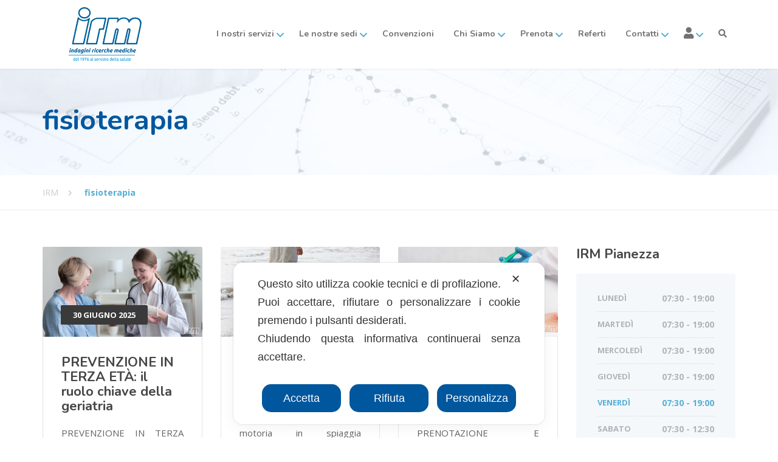

--- FILE ---
content_type: text/html; charset=UTF-8
request_url: https://www.ricerchemediche.it/tag/fisioterapia/
body_size: 153937
content:
<!DOCTYPE html>
<html dir="ltr" lang="it-IT" prefix="og: https://ogp.me/ns#">
<head>
	<meta charset="UTF-8">
	<meta name="viewport" content="width=device-width, initial-scale=1">
	<link rel="profile" href="https://gmpg.org/xfn/11">

	<script class="map_advanced_shield" type="text/javascript" data-no-minify="1" data-no-optimize="1" data-no-defer="1" consent-skip-blocker="1" nowprocket data-cfasync="false">
var map_full_config={"config_origin":"myagileprivacy_native","mapx_ga4":0,"map_wl":0,"map_js_basedirectory":"https:\/\/www.ricerchemediche.it\/wp-content\/plugins\/myagileprivacy\/local-cache\/my-agile-privacy\/","map_lang_code":"it","cookie_reset_timestamp":null,"cookie_api_key_remote_id_map_active":{"google_tag_manager":"map_cookie_30","youtube":"map_cookie_25","google_analytics":"map_cookie_15","facebook_remarketing":"map_cookie_43","google_recaptcha":"map_cookie_74"},"cookie_api_key_remote_id_map_detectable":{"my_agile_pixel_ga":"map_cookie_407","stape":"map_cookie_469","akamai":"map_cookie_79","ally_widget":"map_cookie_478","burst_statistics":"map_cookie_479","cloudinary":"map_cookie_446","font_awesome":"map_cookie_385","matomo_on_premise":"map_cookie_404","quic_cloud":"map_cookie_435","stripe":"map_cookie_388","tabnav":"map_cookie_480","vimeo":"map_cookie_31","vik_booking":"map_cookie_420","microsoft_ads":"map_cookie_66","active_campaign_site_tracking":"map_cookie_390","addtoany":"map_cookie_27","adobe_analytics":"map_cookie_86","adobe_fonts":"map_cookie_447","adroll":"map_cookie_96","amazon_advertising":"map_cookie_393","apple_pay":"map_cookie_442","sendinblue":"map_cookie_121","calendly":"map_cookie_403","capterra_badge":"map_cookie_454","capterra_tracking":"map_cookie_455","cleantalk":"map_cookie_461","climate_levels":"map_cookie_433","cloudflare_turnstile":"map_cookie_473","cloudflare_web_analytics":"map_cookie_439","crazyegg":"map_cookie_54","criteo":"map_cookie_9","disqus":"map_cookie_2","elfsight_widget":"map_cookie_476","facebook_messenger":"map_cookie_384","fareharbor":"map_cookie_453","feedaty_widget":"map_cookie_460","getresponse":"map_cookie_163","google_audience_manager_audience_extension":"map_cookie_100","google_adsense":"map_cookie_12","googlefonts":"map_cookie_33","google_maps":"map_cookie_17","google_oauth":"map_cookie_481","google_pay":"map_cookie_443","google_translate_widget":"map_cookie_417","gravatar":"map_cookie_400","hcaptcha":"map_cookie_437","hearthis_widget":"map_cookie_457","hotel_cc":"map_cookie_434","hoteldoor":"map_cookie_471","hotjar":"map_cookie_136","hubspot_analytics":"map_cookie_283","hubspot_crm":"map_cookie_450","jetpack":"map_cookie_392","klaviyo":"map_cookie_463","sitewit":"map_cookie_448","landbot":"map_cookie_431","leadchampion":"map_cookie_472","leadforensics":"map_cookie_440","leadfeeder_tracking":"map_cookie_418","lead_rebel":"map_cookie_449","linkedin_ads":"map_cookie_396","linkedin":"map_cookie_382","livechat":"map_cookie_42","madeep":"map_cookie_413","mailchimp_widget":"map_cookie_317","matomo_cloud":"map_cookie_405","metricool":"map_cookie_419","microsoft_clarity":"map_cookie_387","monetyzer":"map_cookie_428","google_ads":"map_cookie_29","mr_preno":"map_cookie_414","my_agile_pixel_fbq":"map_cookie_408","my_agile_pixel_tiktok":"map_cookie_409","Nexi":"map_cookie_445","nytroseo":"map_cookie_475","octorate":"map_cookie_412","onesignal":"map_cookie_430","open_street_map":"map_cookie_436","outbrain":"map_cookie_210","pinterest_conversion_tag":"map_cookie_395","plerdy":"map_cookie_464","poinzilla":"map_cookie_465","paypal":"map_cookie_172","shopify_button":"map_cookie_458","linkedin_widget":"map_cookie_6","facebook_like":"map_cookie_3","twitter_widget":"map_cookie_5","pinterest_social_widget":"map_cookie_422","quantcast":"map_cookie_429","tik_tok":"map_cookie_406","rolex":"map_cookie_432","satispay":"map_cookie_444","scalapay_widget":"map_cookie_470","sentry":"map_cookie_438","shinystat":"map_cookie_24","simplybook":"map_cookie_425","sitebehaviour":"map_cookie_466","smartsuppchat":"map_cookie_424","smoobu_widget":"map_cookie_474","snazzy_maps":"map_cookie_423","soundcloud_widget":"map_cookie_401","statcounter":"map_cookie_462","bdow_all":"map_cookie_451","survey_monkey":"map_cookie_158","taboola":"map_cookie_220","tawkto_widget":"map_cookie_150","teads_pixel":"map_cookie_456","tik_tok_analytics":"map_cookie_452","triptease":"map_cookie_399","trustindex_widget":"map_cookie_459","trustpilot_widget":"map_cookie_397","vdo_ai":"map_cookie_441","visitortracking":"map_cookie_467","localweb_messenger":"map_cookie_410","activecampaign_widget":"map_cookie_415","google_form_widget":"map_cookie_477","widget_instagram":"map_cookie_47","widget_jotform":"map_cookie_164","mailerlite_widget":"map_cookie_416","mapbox":"map_cookie_301","spotify_widget":"map_cookie_308","tidio_chat":"map_cookie_391","wisernotify":"map_cookie_468","wistia":"map_cookie_302","yandex_metrica":"map_cookie_389","zemanta":"map_cookie_427"},"cookie_api_key_remote_id_map_blocked_without_notification":[],"map_cookies_always_allowed":[],"cookie_api_key_friendly_name_map":{"google_tag_manager":{"desc":"Google Tag Manager","is_necessary":true},"youtube":{"desc":"Widget Video YouTube","is_necessary":true},"google_analytics":{"desc":"Google Analytics","is_necessary":true},"facebook_remarketing":{"desc":"Facebook Remarketing","is_necessary":true},"google_recaptcha":{"desc":"Google reCAPTCHA","is_necessary":true},"my_agile_pixel_ga":{"desc":"My Agile Pixel &#8211; Google Analytics","is_necessary":true},"stape":{"desc":"Stape","is_necessary":true},"akamai":{"desc":"Akamai Content Delivery Network","is_necessary":true},"ally_widget":{"desc":"Ally","is_necessary":true},"burst_statistics":{"desc":"Burst Statistics","is_necessary":true},"cloudinary":{"desc":"Cloudinary","is_necessary":true},"font_awesome":{"desc":"Font Awesome","is_necessary":true},"matomo_on_premise":{"desc":"Matomo (On Premise)","is_necessary":true},"quic_cloud":{"desc":"QUIC.cloud","is_necessary":true},"stripe":{"desc":"Stripe","is_necessary":true},"tabnav":{"desc":"tabnav","is_necessary":true},"vimeo":{"desc":"Video Vimeo","is_necessary":true},"vik_booking":{"desc":"Vik Booking","is_necessary":true},"microsoft_ads":{"desc":"Microsoft Advertising","is_necessary":true},"active_campaign_site_tracking":{"desc":"ActiveCampaign Site Tracking","is_necessary":true},"addtoany":{"desc":"AddToAny","is_necessary":true},"adobe_analytics":{"desc":"Adobe Analytics","is_necessary":true},"adobe_fonts":{"desc":"Adobe Fonts","is_necessary":true},"adroll":{"desc":"AdRoll","is_necessary":true},"amazon_advertising":{"desc":"Amazon Advertising","is_necessary":true},"apple_pay":{"desc":"Apple Pay","is_necessary":true},"sendinblue":{"desc":"Brevo","is_necessary":true},"calendly":{"desc":"Calendly Widget","is_necessary":true},"capterra_badge":{"desc":"Capterra Badge","is_necessary":true},"capterra_tracking":{"desc":"Capterra Tracking","is_necessary":true},"cleantalk":{"desc":"CleanTalk","is_necessary":true},"climate_levels":{"desc":"Climate Levels","is_necessary":true},"cloudflare_turnstile":{"desc":"Cloudflare Turnstile","is_necessary":true},"cloudflare_web_analytics":{"desc":"Cloudflare Web Analytics","is_necessary":true},"crazyegg":{"desc":"Crazy Egg","is_necessary":true},"criteo":{"desc":"Criteo","is_necessary":true},"disqus":{"desc":"Disqus","is_necessary":true},"elfsight_widget":{"desc":"Elfsight Widget","is_necessary":true},"facebook_messenger":{"desc":"Facebook Messenger Chat","is_necessary":true},"fareharbor":{"desc":"FareHarbor","is_necessary":true},"feedaty_widget":{"desc":"Feedaty widget","is_necessary":true},"getresponse":{"desc":"GetResponse","is_necessary":true},"google_audience_manager_audience_extension":{"desc":"Google Ad Manager Audience Extension","is_necessary":true},"google_adsense":{"desc":"Google AdSense","is_necessary":true},"googlefonts":{"desc":"Google Fonts","is_necessary":true},"google_maps":{"desc":"Google Maps widget","is_necessary":true},"google_oauth":{"desc":"Google OAuth","is_necessary":true},"google_pay":{"desc":"Google Pay","is_necessary":true},"google_translate_widget":{"desc":"Google Translate Widget","is_necessary":true},"gravatar":{"desc":"Gravatar","is_necessary":true},"hcaptcha":{"desc":"hCaptcha","is_necessary":true},"hearthis_widget":{"desc":"hearthis.at Widget","is_necessary":true},"hotel_cc":{"desc":"Hotel.cc","is_necessary":true},"hoteldoor":{"desc":"Hoteldoor","is_necessary":true},"hotjar":{"desc":"Hotjar Heat Maps &amp; Recordings","is_necessary":true},"hubspot_analytics":{"desc":"HubSpot Analytics","is_necessary":true},"hubspot_crm":{"desc":"HubSpot CRM","is_necessary":true},"jetpack":{"desc":"Jetpack","is_necessary":true},"klaviyo":{"desc":"Klaviyo","is_necessary":true},"sitewit":{"desc":"Kliken (Sitewit)","is_necessary":true},"landbot":{"desc":"Landbot","is_necessary":true},"leadchampion":{"desc":"Lead Champion","is_necessary":true},"leadforensics":{"desc":"Lead Forensics","is_necessary":true},"leadfeeder_tracking":{"desc":"Leadfeeder Tracking","is_necessary":true},"lead_rebel":{"desc":"leadREBEL","is_necessary":true},"linkedin_ads":{"desc":"LinkedIn Ads","is_necessary":true},"linkedin":{"desc":"LinkedIn Insight Tag","is_necessary":true},"livechat":{"desc":"LiveChat Widget","is_necessary":true},"madeep":{"desc":"Madeep","is_necessary":true},"mailchimp_widget":{"desc":"MailChimp Widget","is_necessary":true},"matomo_cloud":{"desc":"Matomo (Cloud)","is_necessary":true},"metricool":{"desc":"Metricool","is_necessary":true},"microsoft_clarity":{"desc":"Microsoft Clarity","is_necessary":true},"monetyzer":{"desc":"Monetyzer","is_necessary":true},"google_ads":{"desc":"Monitoraggio conversioni di Google Ads","is_necessary":true},"mr_preno":{"desc":"Mr PRENO","is_necessary":true},"my_agile_pixel_fbq":{"desc":"My Agile Pixel &#8211; Facebook Remarketing","is_necessary":true},"my_agile_pixel_tiktok":{"desc":"My Agile Pixel &#8211; TikTok Pixel","is_necessary":true},"Nexi":{"desc":"Nexi","is_necessary":true},"nytroseo":{"desc":"Nytro Seo","is_necessary":true},"octorate":{"desc":"Octorate","is_necessary":true},"onesignal":{"desc":"OneSignal","is_necessary":true},"open_street_map":{"desc":"Open Street Map","is_necessary":true},"outbrain":{"desc":"Outbrain","is_necessary":true},"pinterest_conversion_tag":{"desc":"Pinterest Conversion Tag","is_necessary":true},"plerdy":{"desc":"Plerdy","is_necessary":true},"poinzilla":{"desc":"Poinzilla","is_necessary":true},"paypal":{"desc":"Pulsante e widget di PayPal","is_necessary":true},"shopify_button":{"desc":"Pulsante e widget di Shopify","is_necessary":true},"linkedin_widget":{"desc":"Pulsante e widget sociali di Linkedin","is_necessary":true},"facebook_like":{"desc":"Pulsante Mi Piace e widget sociali di Facebook","is_necessary":true},"twitter_widget":{"desc":"Pulsante Tweet e widget sociali di Twitter &#8211; X","is_necessary":true},"pinterest_social_widget":{"desc":"Pulsante \u201cPin it\u201d e widget sociali di Pinterest","is_necessary":true},"quantcast":{"desc":"Quantcast Advertise","is_necessary":true},"tik_tok":{"desc":"Remarketing TikTok","is_necessary":true},"rolex":{"desc":"Rolex","is_necessary":true},"satispay":{"desc":"Satispay","is_necessary":true},"scalapay_widget":{"desc":"Scalapay","is_necessary":true},"sentry":{"desc":"Sentry","is_necessary":true},"shinystat":{"desc":"ShinyStat","is_necessary":true},"simplybook":{"desc":"SimplyBook","is_necessary":true},"sitebehaviour":{"desc":"SiteBehaviour","is_necessary":true},"smartsuppchat":{"desc":"Smartsupp","is_necessary":true},"smoobu_widget":{"desc":"Smoobu","is_necessary":true},"snazzy_maps":{"desc":"Snazzy Maps","is_necessary":true},"soundcloud_widget":{"desc":"SoundCloud Widget","is_necessary":true},"statcounter":{"desc":"Statcounter","is_necessary":true},"bdow_all":{"desc":"SumoMe \/ Bdow","is_necessary":true},"survey_monkey":{"desc":"SurveyMonkey Widget","is_necessary":true},"taboola":{"desc":"Taboola","is_necessary":true},"tawkto_widget":{"desc":"Tawk.to Widget","is_necessary":true},"teads_pixel":{"desc":"Teads Universal Pixel","is_necessary":true},"tik_tok_analytics":{"desc":"TikTok Analytics","is_necessary":true},"triptease":{"desc":"Triptease.io","is_necessary":true},"trustindex_widget":{"desc":"Trustindex widget","is_necessary":true},"trustpilot_widget":{"desc":"TrustPilot widget","is_necessary":true},"vdo_ai":{"desc":"Vdo.ai","is_necessary":true},"visitortracking":{"desc":"VisitorTracking","is_necessary":true},"localweb_messenger":{"desc":"Web Instant Messenger","is_necessary":true},"activecampaign_widget":{"desc":"Widget ActiveCampaign","is_necessary":true},"google_form_widget":{"desc":"Widget Google Form","is_necessary":true},"widget_instagram":{"desc":"Widget Instagram","is_necessary":true},"widget_jotform":{"desc":"Widget JotForm","is_necessary":true},"mailerlite_widget":{"desc":"Widget MailerLite","is_necessary":true},"mapbox":{"desc":"Widget Mapbox","is_necessary":true},"spotify_widget":{"desc":"Widget Spotify","is_necessary":true},"tidio_chat":{"desc":"Widget Tidio Live Chat","is_necessary":true},"wisernotify":{"desc":"Wisernotify","is_necessary":true},"wistia":{"desc":"Wistia","is_necessary":true},"yandex_metrica":{"desc":"Yandex Metrica","is_necessary":true},"zemanta":{"desc":"Zemanta","is_necessary":true}},"cookie_api_key_not_to_block":["google_tag_manager","youtube"],"enforce_youtube_privacy":0,"enforce_youtube_privacy_v2":0,"video_advanced_privacy":1,"manifest_assoc":{"purposes-lv.json":{"filename":"purposes-lv-1.0.22.json","version":"1.0.22"},"cookie-shield.js":{"filename":"cookie-shield-1.3.71.js","version":"1.3.71"},"purposes-sr.json":{"filename":"purposes-sr-1.0.22.json","version":"1.0.22"},"purposes-nl.json":{"filename":"purposes-nl-1.0.22.json","version":"1.0.22"},"common-tr.json":{"filename":"common-tr-1.0.22.json","version":"1.0.22"},"common-no.json":{"filename":"common-no-1.0.22.json","version":"1.0.22"},"purposes-de.json":{"filename":"purposes-de-1.0.22.json","version":"1.0.22"},"purposes-cs.json":{"filename":"purposes-cs-1.0.22.json","version":"1.0.22"},"common-sq.json":{"filename":"common-sq-1.0.22.json","version":"1.0.22"},"common-hr.json":{"filename":"common-hr-1.0.22.json","version":"1.0.22"},"common-bg.json":{"filename":"common-bg-1.0.22.json","version":"1.0.22"},"purposes-bs.json":{"filename":"purposes-bs-1.0.22.json","version":"1.0.22"},"common-sl.json":{"filename":"common-sl-1.0.22.json","version":"1.0.22"},"common-el.json":{"filename":"common-el-1.0.22.json","version":"1.0.22"},"purposes-sv.json":{"filename":"purposes-sv-1.0.22.json","version":"1.0.22"},"purposes-ca.json":{"filename":"purposes-ca-1.0.22.json","version":"1.0.22"},"common-mk.json":{"filename":"common-mk-1.0.22.json","version":"1.0.22"},"common-ro.json":{"filename":"common-ro-1.0.22.json","version":"1.0.22"},"purposes-uk.json":{"filename":"purposes-uk-1.0.22.json","version":"1.0.22"},"purposes-sl.json":{"filename":"purposes-sl-1.0.22.json","version":"1.0.22"},"common-da.json":{"filename":"common-da-1.0.22.json","version":"1.0.22"},"purposes-es.json":{"filename":"purposes-es-1.0.22.json","version":"1.0.22"},"purposes-et.json":{"filename":"purposes-et-1.0.22.json","version":"1.0.22"},"purposes-no.json":{"filename":"purposes-no-1.0.22.json","version":"1.0.22"},"common-it.json":{"filename":"common-it-1.0.22.json","version":"1.0.22"},"purposes-da.json":{"filename":"purposes-da-1.0.22.json","version":"1.0.22"},"common-es.json":{"filename":"common-es-1.0.22.json","version":"1.0.22"},"purposes-hu.json":{"filename":"purposes-hu-1.0.22.json","version":"1.0.22"},"purposes-pl.json":{"filename":"purposes-pl-1.0.22.json","version":"1.0.22"},"purposes-el.json":{"filename":"purposes-el-1.0.22.json","version":"1.0.22"},"MyAgilePrivacyIabTCF.js":{"filename":"MyAgilePrivacyIabTCF-1.0.22.js","version":"1.0.22"},"common-nl.json":{"filename":"common-nl-1.0.22.json","version":"1.0.22"},"purposes-fi.json":{"filename":"purposes-fi-1.0.22.json","version":"1.0.22"},"common-en.json":{"filename":"common-en-1.0.22.json","version":"1.0.22"},"purposes-pt.json":{"filename":"purposes-pt-1.0.22.json","version":"1.0.22"},"common-fi.json":{"filename":"common-fi-1.0.22.json","version":"1.0.22"},"common-sr.json":{"filename":"common-sr-1.0.22.json","version":"1.0.22"},"common-et.json":{"filename":"common-et-1.0.22.json","version":"1.0.22"},"common-pl.json":{"filename":"common-pl-1.0.22.json","version":"1.0.22"},"purposes-sq.json":{"filename":"purposes-sq-1.0.22.json","version":"1.0.22"},"common-cs.json":{"filename":"common-cs-1.0.22.json","version":"1.0.22"},"common-pt.json":{"filename":"common-pt-1.0.22.json","version":"1.0.22"},"common-hu.json":{"filename":"common-hu-1.0.22.json","version":"1.0.22"},"common-lv.json":{"filename":"common-lv-1.0.22.json","version":"1.0.22"},"vendor-list.json":{"filename":"vendor-list-1.0.22.json","version":"1.0.22"},"purposes-ro.json":{"filename":"purposes-ro-1.0.22.json","version":"1.0.22"},"common-sk.json":{"filename":"common-sk-1.0.22.json","version":"1.0.22"},"purposes-tr.json":{"filename":"purposes-tr-1.0.22.json","version":"1.0.22"},"common-bs.json":{"filename":"common-bs-1.0.22.json","version":"1.0.22"},"purposes-bg.json":{"filename":"purposes-bg-1.0.22.json","version":"1.0.22"},"purposes-hr.json":{"filename":"purposes-hr-1.0.22.json","version":"1.0.22"},"common-sv.json":{"filename":"common-sv-1.0.22.json","version":"1.0.22"},"googleVendors.json":{"filename":"googleVendors-1.0.22.json","version":"1.0.22"},"common-uk.json":{"filename":"common-uk-1.0.22.json","version":"1.0.22"},"purposes-ru.json":{"filename":"purposes-ru-1.0.22.json","version":"1.0.22"},"purposes-lt.json":{"filename":"purposes-lt-1.0.22.json","version":"1.0.22"},"common-lt.json":{"filename":"common-lt-1.0.22.json","version":"1.0.22"},"common-ru.json":{"filename":"common-ru-1.0.22.json","version":"1.0.22"},"purposes-en.json":{"filename":"purposes-en-1.0.22.json","version":"1.0.22"},"common-ca.json":{"filename":"common-ca-1.0.22.json","version":"1.0.22"},"purposes-mk.json":{"filename":"purposes-mk-1.0.22.json","version":"1.0.22"},"common-de.json":{"filename":"common-de-1.0.22.json","version":"1.0.22"},"purposes-fr.json":{"filename":"purposes-fr-1.0.22.json","version":"1.0.22"},"common-fr.json":{"filename":"common-fr-1.0.22.json","version":"1.0.22"},"purposes-sk.json":{"filename":"purposes-sk-1.0.22.json","version":"1.0.22"},"purposes-it.json":{"filename":"purposes-it-1.0.22.json","version":"1.0.22"}},"js_shield_url":"https:\/\/www.ricerchemediche.it\/wp-content\/plugins\/myagileprivacy\/local-cache\/my-agile-privacy\/cookie-shield-1.3.71.js","main_frontend_js":"https:\/\/www.ricerchemediche.it\/wp-content\/plugins\/myagileprivacy\/frontend\/js\/plain\/my-agile-privacy-frontend.min.js","frontend_css":["https:\/\/www.ricerchemediche.it\/wp-content\/plugins\/myagileprivacy\/frontend\/css\/my-agile-privacy-reset.min.css","https:\/\/www.ricerchemediche.it\/wp-content\/plugins\/myagileprivacy\/frontend\/css\/animate.min.css","https:\/\/www.ricerchemediche.it\/wp-content\/plugins\/myagileprivacy\/frontend\/css\/my-agile-privacy-frontend.min.css"],"load_iab_tcf":false,"iab_tcf_script_url":null,"enable_microsoft_cmode":null,"cmode_microsoft_default_consent_obj":null,"enable_clarity_cmode":null,"cmode_clarity_default_consent_obj":null,"enable_cmode_v2":null,"cmode_v2_implementation_type":null,"enable_cmode_url_passthrough":null,"cmode_v2_forced_off_ga4_advanced":null,"cmode_v2_default_consent_obj":null,"cmode_v2_js_on_error":true,"shield_added_pattern":{"js_patterns_src":[]},"early_gcmode":true,"frontend_regulation":"opt-in"};

</script>
<script class="map_advanced_shield" type="text/javascript" src="https://www.ricerchemediche.it/wp-content/plugins/myagileprivacy/local-cache/my-agile-privacy/cookie-shield-1.3.71.js" data-no-minify="1" data-no-optimize="1" data-no-defer="1" consent-skip-blocker="1" nowprocket data-cfasync="false"></script>
<title>fisioterapia - IRM</title>

		<!-- All in One SEO 4.9.3 - aioseo.com -->
	<meta name="robots" content="max-image-preview:large" />
	<meta name="google-site-verification" content="meg40p3ucX_v3xGl-VIWpehtaTLZjdNZz-f9ePUrRTk" />
	<link rel="canonical" href="https://www.ricerchemediche.it/tag/fisioterapia/" />
	<meta name="generator" content="All in One SEO (AIOSEO) 4.9.3" />
		<script type="application/ld+json" class="aioseo-schema">
			{"@context":"https:\/\/schema.org","@graph":[{"@type":"BreadcrumbList","@id":"https:\/\/www.ricerchemediche.it\/tag\/fisioterapia\/#breadcrumblist","itemListElement":[{"@type":"ListItem","@id":"https:\/\/www.ricerchemediche.it#listItem","position":1,"name":"Home","item":"https:\/\/www.ricerchemediche.it","nextItem":{"@type":"ListItem","@id":"https:\/\/www.ricerchemediche.it\/tag\/fisioterapia\/#listItem","name":"fisioterapia"}},{"@type":"ListItem","@id":"https:\/\/www.ricerchemediche.it\/tag\/fisioterapia\/#listItem","position":2,"name":"fisioterapia","previousItem":{"@type":"ListItem","@id":"https:\/\/www.ricerchemediche.it#listItem","name":"Home"}}]},{"@type":"CollectionPage","@id":"https:\/\/www.ricerchemediche.it\/tag\/fisioterapia\/#collectionpage","url":"https:\/\/www.ricerchemediche.it\/tag\/fisioterapia\/","name":"fisioterapia - IRM","inLanguage":"it-IT","isPartOf":{"@id":"https:\/\/www.ricerchemediche.it\/#website"},"breadcrumb":{"@id":"https:\/\/www.ricerchemediche.it\/tag\/fisioterapia\/#breadcrumblist"}},{"@type":"Organization","@id":"https:\/\/www.ricerchemediche.it\/#organization","name":"IRM","description":"IRM \u00e8 un moderno poliambulatorio che opera nel settore sanitario in Torino e prima cintura dal 1976. La nostra sede storica di Pianezza dispone di centro prelievi, diagnostica e visite specialistiche. Le due sedi di Torino San Donato e Torino Crocetta sono attive con analisi del sangue, ecografie, radiologia e visite.","url":"https:\/\/www.ricerchemediche.it\/","email":"info@ricerchemediche.it","telephone":"+390119662585","logo":{"@type":"ImageObject","url":"https:\/\/www.ricerchemediche.it\/wp-content\/uploads\/2024\/10\/logo-sito-2.png","@id":"https:\/\/www.ricerchemediche.it\/tag\/fisioterapia\/#organizationLogo","width":500,"height":500},"image":{"@id":"https:\/\/www.ricerchemediche.it\/tag\/fisioterapia\/#organizationLogo"},"sameAs":["https:\/\/www.facebook.com\/www.ricerchemediche.it\/?locale=it_IT","https:\/\/www.instagram.com\/irm_indaginiricerchemediche","https:\/\/www.youtube.com\/@IRMIndaginiRicercheMedichesrl","https:\/\/www.linkedin.com\/company\/irm-indagini-ricerche-mediche-srl"]},{"@type":"WebSite","@id":"https:\/\/www.ricerchemediche.it\/#website","url":"https:\/\/www.ricerchemediche.it\/","name":"IRM","alternateName":"IRM srl","description":"Indagini Ricerche Mediche","inLanguage":"it-IT","publisher":{"@id":"https:\/\/www.ricerchemediche.it\/#organization"}}]}
		</script>
		<!-- All in One SEO -->


<!-- Google Tag Manager for WordPress by gtm4wp.com -->
<script data-cfasync="false" data-pagespeed-no-defer>
	var gtm4wp_datalayer_name = "dataLayer";
	var dataLayer = dataLayer || [];
</script>
<!-- End Google Tag Manager for WordPress by gtm4wp.com --><link rel='dns-prefetch' href='//fonts.googleapis.com' />
<link rel='dns-prefetch' href='//use.fontawesome.com' />
<link rel="alternate" type="application/rss+xml" title="IRM &raquo; Feed" href="https://www.ricerchemediche.it/feed/" />
<link rel="alternate" type="application/rss+xml" title="IRM &raquo; fisioterapia Feed del tag" href="https://www.ricerchemediche.it/tag/fisioterapia/feed/" />
		<!-- This site uses the Google Analytics by ExactMetrics plugin v8.11.1 - Using Analytics tracking - https://www.exactmetrics.com/ -->
							<script src=""  data-cfasync="false" data-wpfc-render="false" type="text/javascript" async class=" my_agile_privacy_activate autoscan_mode map_src_script_blocked map_blocked_content" unblocked_src="//www.googletagmanager.com/gtag/js?id=G-4J768B66JY" data-cookie-api-key="google_analytics" data-friendly_name="Google Analytics"></script>
			<script data-cfasync="false" data-wpfc-render="false" type="text/javascript">
				var em_version = '8.11.1';
				var em_track_user = true;
				var em_no_track_reason = '';
								var ExactMetricsDefaultLocations = {"page_location":"https:\/\/www.ricerchemediche.it\/tag\/fisioterapia\/"};
								if ( typeof ExactMetricsPrivacyGuardFilter === 'function' ) {
					var ExactMetricsLocations = (typeof ExactMetricsExcludeQuery === 'object') ? ExactMetricsPrivacyGuardFilter( ExactMetricsExcludeQuery ) : ExactMetricsPrivacyGuardFilter( ExactMetricsDefaultLocations );
				} else {
					var ExactMetricsLocations = (typeof ExactMetricsExcludeQuery === 'object') ? ExactMetricsExcludeQuery : ExactMetricsDefaultLocations;
				}

								var disableStrs = [
										'ga-disable-G-4J768B66JY',
									];

				/* Function to detect opted out users */
				function __gtagTrackerIsOptedOut() {
					for (var index = 0; index < disableStrs.length; index++) {
						if (document.cookie.indexOf(disableStrs[index] + '=true') > -1) {
							return true;
						}
					}

					return false;
				}

				/* Disable tracking if the opt-out cookie exists. */
				if (__gtagTrackerIsOptedOut()) {
					for (var index = 0; index < disableStrs.length; index++) {
						window[disableStrs[index]] = true;
					}
				}

				/* Opt-out function */
				function __gtagTrackerOptout() {
					for (var index = 0; index < disableStrs.length; index++) {
						document.cookie = disableStrs[index] + '=true; expires=Thu, 31 Dec 2099 23:59:59 UTC; path=/';
						window[disableStrs[index]] = true;
					}
				}

				if ('undefined' === typeof gaOptout) {
					function gaOptout() {
						__gtagTrackerOptout();
					}
				}
								window.dataLayer = window.dataLayer || [];

				window.ExactMetricsDualTracker = {
					helpers: {},
					trackers: {},
				};
				if (em_track_user) {
					function __gtagDataLayer() {
						dataLayer.push(arguments);
					}

					function __gtagTracker(type, name, parameters) {
						if (!parameters) {
							parameters = {};
						}

						if (parameters.send_to) {
							__gtagDataLayer.apply(null, arguments);
							return;
						}

						if (type === 'event') {
														parameters.send_to = exactmetrics_frontend.v4_id;
							var hookName = name;
							if (typeof parameters['event_category'] !== 'undefined') {
								hookName = parameters['event_category'] + ':' + name;
							}

							if (typeof ExactMetricsDualTracker.trackers[hookName] !== 'undefined') {
								ExactMetricsDualTracker.trackers[hookName](parameters);
							} else {
								__gtagDataLayer('event', name, parameters);
							}
							
						} else {
							__gtagDataLayer.apply(null, arguments);
						}
					}

					__gtagTracker('js', new Date());
					__gtagTracker('set', {
						'developer_id.dNDMyYj': true,
											});
					if ( ExactMetricsLocations.page_location ) {
						__gtagTracker('set', ExactMetricsLocations);
					}
										__gtagTracker('config', 'G-4J768B66JY', {"forceSSL":"true"} );
										window.gtag = __gtagTracker;										(function () {
						/* https://developers.google.com/analytics/devguides/collection/analyticsjs/ */
						/* ga and __gaTracker compatibility shim. */
						var noopfn = function () {
							return null;
						};
						var newtracker = function () {
							return new Tracker();
						};
						var Tracker = function () {
							return null;
						};
						var p = Tracker.prototype;
						p.get = noopfn;
						p.set = noopfn;
						p.send = function () {
							var args = Array.prototype.slice.call(arguments);
							args.unshift('send');
							__gaTracker.apply(null, args);
						};
						var __gaTracker = function () {
							var len = arguments.length;
							if (len === 0) {
								return;
							}
							var f = arguments[len - 1];
							if (typeof f !== 'object' || f === null || typeof f.hitCallback !== 'function') {
								if ('send' === arguments[0]) {
									var hitConverted, hitObject = false, action;
									if ('event' === arguments[1]) {
										if ('undefined' !== typeof arguments[3]) {
											hitObject = {
												'eventAction': arguments[3],
												'eventCategory': arguments[2],
												'eventLabel': arguments[4],
												'value': arguments[5] ? arguments[5] : 1,
											}
										}
									}
									if ('pageview' === arguments[1]) {
										if ('undefined' !== typeof arguments[2]) {
											hitObject = {
												'eventAction': 'page_view',
												'page_path': arguments[2],
											}
										}
									}
									if (typeof arguments[2] === 'object') {
										hitObject = arguments[2];
									}
									if (typeof arguments[5] === 'object') {
										Object.assign(hitObject, arguments[5]);
									}
									if ('undefined' !== typeof arguments[1].hitType) {
										hitObject = arguments[1];
										if ('pageview' === hitObject.hitType) {
											hitObject.eventAction = 'page_view';
										}
									}
									if (hitObject) {
										action = 'timing' === arguments[1].hitType ? 'timing_complete' : hitObject.eventAction;
										hitConverted = mapArgs(hitObject);
										__gtagTracker('event', action, hitConverted);
									}
								}
								return;
							}

							function mapArgs(args) {
								var arg, hit = {};
								var gaMap = {
									'eventCategory': 'event_category',
									'eventAction': 'event_action',
									'eventLabel': 'event_label',
									'eventValue': 'event_value',
									'nonInteraction': 'non_interaction',
									'timingCategory': 'event_category',
									'timingVar': 'name',
									'timingValue': 'value',
									'timingLabel': 'event_label',
									'page': 'page_path',
									'location': 'page_location',
									'title': 'page_title',
									'referrer' : 'page_referrer',
								};
								for (arg in args) {
																		if (!(!args.hasOwnProperty(arg) || !gaMap.hasOwnProperty(arg))) {
										hit[gaMap[arg]] = args[arg];
									} else {
										hit[arg] = args[arg];
									}
								}
								return hit;
							}

							try {
								f.hitCallback();
							} catch (ex) {
							}
						};
						__gaTracker.create = newtracker;
						__gaTracker.getByName = newtracker;
						__gaTracker.getAll = function () {
							return [];
						};
						__gaTracker.remove = noopfn;
						__gaTracker.loaded = true;
						window['__gaTracker'] = __gaTracker;
					})();
									} else {
										console.log("");
					(function () {
						function __gtagTracker() {
							return null;
						}

						window['__gtagTracker'] = __gtagTracker;
						window['gtag'] = __gtagTracker;
					})();
									}
			</script>
							<!-- / Google Analytics by ExactMetrics -->
		<style id='wp-img-auto-sizes-contain-inline-css' type='text/css'>
img:is([sizes=auto i],[sizes^="auto," i]){contain-intrinsic-size:3000px 1500px}
/*# sourceURL=wp-img-auto-sizes-contain-inline-css */
</style>
<link rel='stylesheet' id='my-agile-privacy-reset-css' href='https://www.ricerchemediche.it/wp-content/plugins/myagileprivacy/frontend/css/my-agile-privacy-reset.min.css?ver=3.2.5' type='text/css' media='all' />
<link rel='stylesheet' id='my-agile-privacy-animate-css' href='https://www.ricerchemediche.it/wp-content/plugins/myagileprivacy/frontend/css/animate.min.css?ver=3.2.5' type='text/css' media='all' />
<link rel='stylesheet' id='my-agile-privacy-css' href='https://www.ricerchemediche.it/wp-content/plugins/myagileprivacy/frontend/css/my-agile-privacy-frontend.min.css?ver=3.2.5' type='text/css' media='all' />
<link rel='stylesheet' id='wp-block-library-css' href='https://www.ricerchemediche.it/wp-includes/css/dist/block-library/style.min.css?ver=6.9' type='text/css' media='all' />
<style id='global-styles-inline-css' type='text/css'>
:root{--wp--preset--aspect-ratio--square: 1;--wp--preset--aspect-ratio--4-3: 4/3;--wp--preset--aspect-ratio--3-4: 3/4;--wp--preset--aspect-ratio--3-2: 3/2;--wp--preset--aspect-ratio--2-3: 2/3;--wp--preset--aspect-ratio--16-9: 16/9;--wp--preset--aspect-ratio--9-16: 9/16;--wp--preset--color--black: #000000;--wp--preset--color--cyan-bluish-gray: #abb8c3;--wp--preset--color--white: #ffffff;--wp--preset--color--pale-pink: #f78da7;--wp--preset--color--vivid-red: #cf2e2e;--wp--preset--color--luminous-vivid-orange: #ff6900;--wp--preset--color--luminous-vivid-amber: #fcb900;--wp--preset--color--light-green-cyan: #7bdcb5;--wp--preset--color--vivid-green-cyan: #00d084;--wp--preset--color--pale-cyan-blue: #8ed1fc;--wp--preset--color--vivid-cyan-blue: #0693e3;--wp--preset--color--vivid-purple: #9b51e0;--wp--preset--color--theme-blue: #56afd5;--wp--preset--color--theme-purple: #9A65A5;--wp--preset--color--theme-text-color: #999999;--wp--preset--gradient--vivid-cyan-blue-to-vivid-purple: linear-gradient(135deg,rgb(6,147,227) 0%,rgb(155,81,224) 100%);--wp--preset--gradient--light-green-cyan-to-vivid-green-cyan: linear-gradient(135deg,rgb(122,220,180) 0%,rgb(0,208,130) 100%);--wp--preset--gradient--luminous-vivid-amber-to-luminous-vivid-orange: linear-gradient(135deg,rgb(252,185,0) 0%,rgb(255,105,0) 100%);--wp--preset--gradient--luminous-vivid-orange-to-vivid-red: linear-gradient(135deg,rgb(255,105,0) 0%,rgb(207,46,46) 100%);--wp--preset--gradient--very-light-gray-to-cyan-bluish-gray: linear-gradient(135deg,rgb(238,238,238) 0%,rgb(169,184,195) 100%);--wp--preset--gradient--cool-to-warm-spectrum: linear-gradient(135deg,rgb(74,234,220) 0%,rgb(151,120,209) 20%,rgb(207,42,186) 40%,rgb(238,44,130) 60%,rgb(251,105,98) 80%,rgb(254,248,76) 100%);--wp--preset--gradient--blush-light-purple: linear-gradient(135deg,rgb(255,206,236) 0%,rgb(152,150,240) 100%);--wp--preset--gradient--blush-bordeaux: linear-gradient(135deg,rgb(254,205,165) 0%,rgb(254,45,45) 50%,rgb(107,0,62) 100%);--wp--preset--gradient--luminous-dusk: linear-gradient(135deg,rgb(255,203,112) 0%,rgb(199,81,192) 50%,rgb(65,88,208) 100%);--wp--preset--gradient--pale-ocean: linear-gradient(135deg,rgb(255,245,203) 0%,rgb(182,227,212) 50%,rgb(51,167,181) 100%);--wp--preset--gradient--electric-grass: linear-gradient(135deg,rgb(202,248,128) 0%,rgb(113,206,126) 100%);--wp--preset--gradient--midnight: linear-gradient(135deg,rgb(2,3,129) 0%,rgb(40,116,252) 100%);--wp--preset--font-size--small: 13px;--wp--preset--font-size--medium: 16px;--wp--preset--font-size--large: 36px;--wp--preset--font-size--x-large: 42px;--wp--preset--font-size--normal: 14px;--wp--preset--spacing--20: 0.44rem;--wp--preset--spacing--30: 0.67rem;--wp--preset--spacing--40: 1rem;--wp--preset--spacing--50: 1.5rem;--wp--preset--spacing--60: 2.25rem;--wp--preset--spacing--70: 3.38rem;--wp--preset--spacing--80: 5.06rem;--wp--preset--shadow--natural: 6px 6px 9px rgba(0, 0, 0, 0.2);--wp--preset--shadow--deep: 12px 12px 50px rgba(0, 0, 0, 0.4);--wp--preset--shadow--sharp: 6px 6px 0px rgba(0, 0, 0, 0.2);--wp--preset--shadow--outlined: 6px 6px 0px -3px rgb(255, 255, 255), 6px 6px rgb(0, 0, 0);--wp--preset--shadow--crisp: 6px 6px 0px rgb(0, 0, 0);}:where(.is-layout-flex){gap: 0.5em;}:where(.is-layout-grid){gap: 0.5em;}body .is-layout-flex{display: flex;}.is-layout-flex{flex-wrap: wrap;align-items: center;}.is-layout-flex > :is(*, div){margin: 0;}body .is-layout-grid{display: grid;}.is-layout-grid > :is(*, div){margin: 0;}:where(.wp-block-columns.is-layout-flex){gap: 2em;}:where(.wp-block-columns.is-layout-grid){gap: 2em;}:where(.wp-block-post-template.is-layout-flex){gap: 1.25em;}:where(.wp-block-post-template.is-layout-grid){gap: 1.25em;}.has-black-color{color: var(--wp--preset--color--black) !important;}.has-cyan-bluish-gray-color{color: var(--wp--preset--color--cyan-bluish-gray) !important;}.has-white-color{color: var(--wp--preset--color--white) !important;}.has-pale-pink-color{color: var(--wp--preset--color--pale-pink) !important;}.has-vivid-red-color{color: var(--wp--preset--color--vivid-red) !important;}.has-luminous-vivid-orange-color{color: var(--wp--preset--color--luminous-vivid-orange) !important;}.has-luminous-vivid-amber-color{color: var(--wp--preset--color--luminous-vivid-amber) !important;}.has-light-green-cyan-color{color: var(--wp--preset--color--light-green-cyan) !important;}.has-vivid-green-cyan-color{color: var(--wp--preset--color--vivid-green-cyan) !important;}.has-pale-cyan-blue-color{color: var(--wp--preset--color--pale-cyan-blue) !important;}.has-vivid-cyan-blue-color{color: var(--wp--preset--color--vivid-cyan-blue) !important;}.has-vivid-purple-color{color: var(--wp--preset--color--vivid-purple) !important;}.has-black-background-color{background-color: var(--wp--preset--color--black) !important;}.has-cyan-bluish-gray-background-color{background-color: var(--wp--preset--color--cyan-bluish-gray) !important;}.has-white-background-color{background-color: var(--wp--preset--color--white) !important;}.has-pale-pink-background-color{background-color: var(--wp--preset--color--pale-pink) !important;}.has-vivid-red-background-color{background-color: var(--wp--preset--color--vivid-red) !important;}.has-luminous-vivid-orange-background-color{background-color: var(--wp--preset--color--luminous-vivid-orange) !important;}.has-luminous-vivid-amber-background-color{background-color: var(--wp--preset--color--luminous-vivid-amber) !important;}.has-light-green-cyan-background-color{background-color: var(--wp--preset--color--light-green-cyan) !important;}.has-vivid-green-cyan-background-color{background-color: var(--wp--preset--color--vivid-green-cyan) !important;}.has-pale-cyan-blue-background-color{background-color: var(--wp--preset--color--pale-cyan-blue) !important;}.has-vivid-cyan-blue-background-color{background-color: var(--wp--preset--color--vivid-cyan-blue) !important;}.has-vivid-purple-background-color{background-color: var(--wp--preset--color--vivid-purple) !important;}.has-black-border-color{border-color: var(--wp--preset--color--black) !important;}.has-cyan-bluish-gray-border-color{border-color: var(--wp--preset--color--cyan-bluish-gray) !important;}.has-white-border-color{border-color: var(--wp--preset--color--white) !important;}.has-pale-pink-border-color{border-color: var(--wp--preset--color--pale-pink) !important;}.has-vivid-red-border-color{border-color: var(--wp--preset--color--vivid-red) !important;}.has-luminous-vivid-orange-border-color{border-color: var(--wp--preset--color--luminous-vivid-orange) !important;}.has-luminous-vivid-amber-border-color{border-color: var(--wp--preset--color--luminous-vivid-amber) !important;}.has-light-green-cyan-border-color{border-color: var(--wp--preset--color--light-green-cyan) !important;}.has-vivid-green-cyan-border-color{border-color: var(--wp--preset--color--vivid-green-cyan) !important;}.has-pale-cyan-blue-border-color{border-color: var(--wp--preset--color--pale-cyan-blue) !important;}.has-vivid-cyan-blue-border-color{border-color: var(--wp--preset--color--vivid-cyan-blue) !important;}.has-vivid-purple-border-color{border-color: var(--wp--preset--color--vivid-purple) !important;}.has-vivid-cyan-blue-to-vivid-purple-gradient-background{background: var(--wp--preset--gradient--vivid-cyan-blue-to-vivid-purple) !important;}.has-light-green-cyan-to-vivid-green-cyan-gradient-background{background: var(--wp--preset--gradient--light-green-cyan-to-vivid-green-cyan) !important;}.has-luminous-vivid-amber-to-luminous-vivid-orange-gradient-background{background: var(--wp--preset--gradient--luminous-vivid-amber-to-luminous-vivid-orange) !important;}.has-luminous-vivid-orange-to-vivid-red-gradient-background{background: var(--wp--preset--gradient--luminous-vivid-orange-to-vivid-red) !important;}.has-very-light-gray-to-cyan-bluish-gray-gradient-background{background: var(--wp--preset--gradient--very-light-gray-to-cyan-bluish-gray) !important;}.has-cool-to-warm-spectrum-gradient-background{background: var(--wp--preset--gradient--cool-to-warm-spectrum) !important;}.has-blush-light-purple-gradient-background{background: var(--wp--preset--gradient--blush-light-purple) !important;}.has-blush-bordeaux-gradient-background{background: var(--wp--preset--gradient--blush-bordeaux) !important;}.has-luminous-dusk-gradient-background{background: var(--wp--preset--gradient--luminous-dusk) !important;}.has-pale-ocean-gradient-background{background: var(--wp--preset--gradient--pale-ocean) !important;}.has-electric-grass-gradient-background{background: var(--wp--preset--gradient--electric-grass) !important;}.has-midnight-gradient-background{background: var(--wp--preset--gradient--midnight) !important;}.has-small-font-size{font-size: var(--wp--preset--font-size--small) !important;}.has-medium-font-size{font-size: var(--wp--preset--font-size--medium) !important;}.has-large-font-size{font-size: var(--wp--preset--font-size--large) !important;}.has-x-large-font-size{font-size: var(--wp--preset--font-size--x-large) !important;}
/*# sourceURL=global-styles-inline-css */
</style>

<style id='classic-theme-styles-inline-css' type='text/css'>
/*! This file is auto-generated */
.wp-block-button__link{color:#fff;background-color:#32373c;border-radius:9999px;box-shadow:none;text-decoration:none;padding:calc(.667em + 2px) calc(1.333em + 2px);font-size:1.125em}.wp-block-file__button{background:#32373c;color:#fff;text-decoration:none}
/*# sourceURL=/wp-includes/css/classic-themes.min.css */
</style>
<link rel='stylesheet' id='wp-components-css' href='https://www.ricerchemediche.it/wp-includes/css/dist/components/style.min.css?ver=6.9' type='text/css' media='all' />
<link rel='stylesheet' id='wp-preferences-css' href='https://www.ricerchemediche.it/wp-includes/css/dist/preferences/style.min.css?ver=6.9' type='text/css' media='all' />
<link rel='stylesheet' id='wp-block-editor-css' href='https://www.ricerchemediche.it/wp-includes/css/dist/block-editor/style.min.css?ver=6.9' type='text/css' media='all' />
<link rel='stylesheet' id='popup-maker-block-library-style-css' href='https://www.ricerchemediche.it/wp-content/plugins/popup-maker/dist/packages/block-library-style.css?ver=dbea705cfafe089d65f1' type='text/css' media='all' />
<style id='font-awesome-svg-styles-default-inline-css' type='text/css'>
.svg-inline--fa {
  display: inline-block;
  height: 1em;
  overflow: visible;
  vertical-align: -.125em;
}
/*# sourceURL=font-awesome-svg-styles-default-inline-css */
</style>
<link rel='stylesheet' id='font-awesome-svg-styles-css' href='https://www.ricerchemediche.it/wp-content/uploads/font-awesome/v5.12.1/css/svg-with-js.css' type='text/css' media='all' />
<style id='font-awesome-svg-styles-inline-css' type='text/css'>
   .wp-block-font-awesome-icon svg::before,
   .wp-rich-text-font-awesome-icon svg::before {content: unset;}
/*# sourceURL=font-awesome-svg-styles-inline-css */
</style>
<link rel='stylesheet' id='dashicons-css' href='https://www.ricerchemediche.it/wp-includes/css/dashicons.min.css?ver=6.9' type='text/css' media='all' />
<link rel='stylesheet' id='admin-bar-css' href='https://www.ricerchemediche.it/wp-includes/css/admin-bar.min.css?ver=6.9' type='text/css' media='all' />
<style id='admin-bar-inline-css' type='text/css'>

    /* Hide CanvasJS credits for P404 charts specifically */
    #p404RedirectChart .canvasjs-chart-credit {
        display: none !important;
    }
    
    #p404RedirectChart canvas {
        border-radius: 6px;
    }

    .p404-redirect-adminbar-weekly-title {
        font-weight: bold;
        font-size: 14px;
        color: #fff;
        margin-bottom: 6px;
    }

    #wpadminbar #wp-admin-bar-p404_free_top_button .ab-icon:before {
        content: "\f103";
        color: #dc3545;
        top: 3px;
    }
    
    #wp-admin-bar-p404_free_top_button .ab-item {
        min-width: 80px !important;
        padding: 0px !important;
    }
    
    /* Ensure proper positioning and z-index for P404 dropdown */
    .p404-redirect-adminbar-dropdown-wrap { 
        min-width: 0; 
        padding: 0;
        position: static !important;
    }
    
    #wpadminbar #wp-admin-bar-p404_free_top_button_dropdown {
        position: static !important;
    }
    
    #wpadminbar #wp-admin-bar-p404_free_top_button_dropdown .ab-item {
        padding: 0 !important;
        margin: 0 !important;
    }
    
    .p404-redirect-dropdown-container {
        min-width: 340px;
        padding: 18px 18px 12px 18px;
        background: #23282d !important;
        color: #fff;
        border-radius: 12px;
        box-shadow: 0 8px 32px rgba(0,0,0,0.25);
        margin-top: 10px;
        position: relative !important;
        z-index: 999999 !important;
        display: block !important;
        border: 1px solid #444;
    }
    
    /* Ensure P404 dropdown appears on hover */
    #wpadminbar #wp-admin-bar-p404_free_top_button .p404-redirect-dropdown-container { 
        display: none !important;
    }
    
    #wpadminbar #wp-admin-bar-p404_free_top_button:hover .p404-redirect-dropdown-container { 
        display: block !important;
    }
    
    #wpadminbar #wp-admin-bar-p404_free_top_button:hover #wp-admin-bar-p404_free_top_button_dropdown .p404-redirect-dropdown-container {
        display: block !important;
    }
    
    .p404-redirect-card {
        background: #2c3338;
        border-radius: 8px;
        padding: 18px 18px 12px 18px;
        box-shadow: 0 2px 8px rgba(0,0,0,0.07);
        display: flex;
        flex-direction: column;
        align-items: flex-start;
        border: 1px solid #444;
    }
    
    .p404-redirect-btn {
        display: inline-block;
        background: #dc3545;
        color: #fff !important;
        font-weight: bold;
        padding: 5px 22px;
        border-radius: 8px;
        text-decoration: none;
        font-size: 17px;
        transition: background 0.2s, box-shadow 0.2s;
        margin-top: 8px;
        box-shadow: 0 2px 8px rgba(220,53,69,0.15);
        text-align: center;
        line-height: 1.6;
    }
    
    .p404-redirect-btn:hover {
        background: #c82333;
        color: #fff !important;
        box-shadow: 0 4px 16px rgba(220,53,69,0.25);
    }
    
    /* Prevent conflicts with other admin bar dropdowns */
    #wpadminbar .ab-top-menu > li:hover > .ab-item,
    #wpadminbar .ab-top-menu > li.hover > .ab-item {
        z-index: auto;
    }
    
    #wpadminbar #wp-admin-bar-p404_free_top_button:hover > .ab-item {
        z-index: 999998 !important;
    }
    
/*# sourceURL=admin-bar-inline-css */
</style>
<link rel='stylesheet' id='apv-booking-system-css' href='https://www.ricerchemediche.it/wp-content/plugins/apv-booking-system/public/css/apv-booking-system-public.css?ver=2.0.0' type='text/css' media='all' />
<link rel='stylesheet' id='contact-form-7-css' href='https://www.ricerchemediche.it/wp-content/plugins/contact-form-7/includes/css/styles.css?ver=6.1.4' type='text/css' media='all' />
<link rel='stylesheet' id='woocommerce-layout-css' href='https://www.ricerchemediche.it/wp-content/plugins/woocommerce/assets/css/woocommerce-layout.css?ver=10.4.3' type='text/css' media='all' />
<link rel='stylesheet' id='woocommerce-smallscreen-css' href='https://www.ricerchemediche.it/wp-content/plugins/woocommerce/assets/css/woocommerce-smallscreen.css?ver=10.4.3' type='text/css' media='only screen and (max-width: 768px)' />
<link rel='stylesheet' id='woocommerce-general-css' href='https://www.ricerchemediche.it/wp-content/plugins/woocommerce/assets/css/woocommerce.css?ver=10.4.3' type='text/css' media='all' />
<style id='woocommerce-inline-inline-css' type='text/css'>
.woocommerce form .form-row .required { visibility: visible; }
/*# sourceURL=woocommerce-inline-inline-css */
</style>
<link rel='stylesheet' id='font-awesome-css' href='https://www.ricerchemediche.it/wp-content/themes/physio-qt/assets/icons/fontawesome/css/all.min.css?ver=1' type='text/css' media='all' />
<link rel='stylesheet' id='bootstrap-css' href='https://www.ricerchemediche.it/wp-content/themes/physio-qt/assets/css/bootstrap.css?ver=6.9' type='text/css' media='all' />
<link rel='stylesheet' id='physio-qt-style-css' href='https://www.ricerchemediche.it/wp-content/themes/physio-qt/style.css?ver=6.9' type='text/css' media='all' />
<link rel='stylesheet' id='physio-child-style-css' href='https://www.ricerchemediche.it/wp-content/themes/physio-qt-child/style.css?ver=6.9' type='text/css' media='all' />
<link rel='stylesheet' id='physio-qt-fonts-css' href='//fonts.googleapis.com/css?family=Open+Sans%3A400%2C700%7CNunito%3A400%2C700&#038;subset=latin%2Clatin-ext' type='text/css' media='all' class=" map_do_not_touch" />
<link rel='stylesheet' id='font-awesome-v4-shims-css' href='https://www.ricerchemediche.it/wp-content/themes/physio-qt/assets/icons/fontawesome/css/v4-shims.min.css?ver=1' type='text/css' media='all' />
<link rel='stylesheet' id='physio-qt-woocommerce-css' href='https://www.ricerchemediche.it/wp-content/themes/physio-qt/assets/css/woocommerce.css?ver=3.3.5' type='text/css' media='all' />
<link rel='stylesheet' id='font-awesome-official-css' href='https://use.fontawesome.com/releases/v5.12.1/css/all.css' type='text/css' media='all' integrity="sha384-v8BU367qNbs/aIZIxuivaU55N5GPF89WBerHoGA4QTcbUjYiLQtKdrfXnqAcXyTv" crossorigin="anonymous" />
<link rel='stylesheet' id='wpdreams-asl-basic-css' href='https://www.ricerchemediche.it/wp-content/plugins/ajax-search-lite/css/style.basic.css?ver=4.13.4' type='text/css' media='all' />
<style id='wpdreams-asl-basic-inline-css' type='text/css'>

					div[id*='ajaxsearchlitesettings'].searchsettings .asl_option_inner label {
						font-size: 0px !important;
						color: rgba(0, 0, 0, 0);
					}
					div[id*='ajaxsearchlitesettings'].searchsettings .asl_option_inner label:after {
						font-size: 11px !important;
						position: absolute;
						top: 0;
						left: 0;
						z-index: 1;
					}
					.asl_w_container {
						width: 100%;
						margin: 0px 0px 0px 0px;
						min-width: 200px;
					}
					div[id*='ajaxsearchlite'].asl_m {
						width: 100%;
					}
					div[id*='ajaxsearchliteres'].wpdreams_asl_results div.resdrg span.highlighted {
						font-weight: bold;
						color: rgba(217, 49, 43, 1);
						background-color: rgba(238, 238, 238, 1);
					}
					div[id*='ajaxsearchliteres'].wpdreams_asl_results .results img.asl_image {
						width: 70px;
						height: 70px;
						object-fit: cover;
					}
					div[id*='ajaxsearchlite'].asl_r .results {
						max-height: auto;
					}
					div[id*='ajaxsearchlite'].asl_r {
						position: absolute;
					}
				
						div.asl_r.asl_w.vertical .results .item::after {
							display: block;
							position: absolute;
							bottom: 0;
							content: '';
							height: 1px;
							width: 100%;
							background: #D8D8D8;
						}
						div.asl_r.asl_w.vertical .results .item.asl_last_item::after {
							display: none;
						}
					
/*# sourceURL=wpdreams-asl-basic-inline-css */
</style>
<link rel='stylesheet' id='wpdreams-asl-instance-css' href='https://www.ricerchemediche.it/wp-content/plugins/ajax-search-lite/css/style-underline.css?ver=4.13.4' type='text/css' media='all' />
<link rel='stylesheet' id='popup-maker-site-css' href='//www.ricerchemediche.it/wp-content/uploads/pum/pum-site-styles.css?generated=1769098316&#038;ver=1.21.5' type='text/css' media='all' />
<link rel='stylesheet' id='cf7cf-style-css' href='https://www.ricerchemediche.it/wp-content/plugins/cf7-conditional-fields/style.css?ver=2.6.7' type='text/css' media='all' />
<link rel='stylesheet' id='um_modal-css' href='https://www.ricerchemediche.it/wp-content/plugins/ultimate-member/assets/css/um-modal.min.css?ver=2.11.1' type='text/css' media='all' />
<link rel='stylesheet' id='um_ui-css' href='https://www.ricerchemediche.it/wp-content/plugins/ultimate-member/assets/libs/jquery-ui/jquery-ui.min.css?ver=1.13.2' type='text/css' media='all' />
<link rel='stylesheet' id='um_tipsy-css' href='https://www.ricerchemediche.it/wp-content/plugins/ultimate-member/assets/libs/tipsy/tipsy.min.css?ver=1.0.0a' type='text/css' media='all' />
<link rel='stylesheet' id='um_raty-css' href='https://www.ricerchemediche.it/wp-content/plugins/ultimate-member/assets/libs/raty/um-raty.min.css?ver=2.6.0' type='text/css' media='all' />
<link rel='stylesheet' id='select2-css' href='https://www.ricerchemediche.it/wp-content/plugins/ultimate-member/assets/libs/select2/select2.min.css?ver=4.0.13' type='text/css' media='all' />
<link rel='stylesheet' id='um_fileupload-css' href='https://www.ricerchemediche.it/wp-content/plugins/ultimate-member/assets/css/um-fileupload.min.css?ver=2.11.1' type='text/css' media='all' />
<link rel='stylesheet' id='um_confirm-css' href='https://www.ricerchemediche.it/wp-content/plugins/ultimate-member/assets/libs/um-confirm/um-confirm.min.css?ver=1.0' type='text/css' media='all' />
<link rel='stylesheet' id='um_datetime-css' href='https://www.ricerchemediche.it/wp-content/plugins/ultimate-member/assets/libs/pickadate/default.min.css?ver=3.6.2' type='text/css' media='all' />
<link rel='stylesheet' id='um_datetime_date-css' href='https://www.ricerchemediche.it/wp-content/plugins/ultimate-member/assets/libs/pickadate/default.date.min.css?ver=3.6.2' type='text/css' media='all' />
<link rel='stylesheet' id='um_datetime_time-css' href='https://www.ricerchemediche.it/wp-content/plugins/ultimate-member/assets/libs/pickadate/default.time.min.css?ver=3.6.2' type='text/css' media='all' />
<link rel='stylesheet' id='um_fonticons_ii-css' href='https://www.ricerchemediche.it/wp-content/plugins/ultimate-member/assets/libs/legacy/fonticons/fonticons-ii.min.css?ver=2.11.1' type='text/css' media='all' />
<link rel='stylesheet' id='um_fonticons_fa-css' href='https://www.ricerchemediche.it/wp-content/plugins/ultimate-member/assets/libs/legacy/fonticons/fonticons-fa.min.css?ver=2.11.1' type='text/css' media='all' />
<link rel='stylesheet' id='um_fontawesome-css' href='https://www.ricerchemediche.it/wp-content/plugins/ultimate-member/assets/css/um-fontawesome.min.css?ver=6.5.2' type='text/css' media='all' />
<link rel='stylesheet' id='um_common-css' href='https://www.ricerchemediche.it/wp-content/plugins/ultimate-member/assets/css/common.min.css?ver=2.11.1' type='text/css' media='all' />
<link rel='stylesheet' id='um_responsive-css' href='https://www.ricerchemediche.it/wp-content/plugins/ultimate-member/assets/css/um-responsive.min.css?ver=2.11.1' type='text/css' media='all' />
<link rel='stylesheet' id='um_styles-css' href='https://www.ricerchemediche.it/wp-content/plugins/ultimate-member/assets/css/um-styles.min.css?ver=2.11.1' type='text/css' media='all' />
<link rel='stylesheet' id='um_crop-css' href='https://www.ricerchemediche.it/wp-content/plugins/ultimate-member/assets/libs/cropper/cropper.min.css?ver=1.6.1' type='text/css' media='all' />
<link rel='stylesheet' id='um_profile-css' href='https://www.ricerchemediche.it/wp-content/plugins/ultimate-member/assets/css/um-profile.min.css?ver=2.11.1' type='text/css' media='all' />
<link rel='stylesheet' id='um_account-css' href='https://www.ricerchemediche.it/wp-content/plugins/ultimate-member/assets/css/um-account.min.css?ver=2.11.1' type='text/css' media='all' />
<link rel='stylesheet' id='um_misc-css' href='https://www.ricerchemediche.it/wp-content/plugins/ultimate-member/assets/css/um-misc.min.css?ver=2.11.1' type='text/css' media='all' />
<link rel='stylesheet' id='um_default_css-css' href='https://www.ricerchemediche.it/wp-content/plugins/ultimate-member/assets/css/um-old-default.min.css?ver=2.11.1' type='text/css' media='all' />
<link rel='stylesheet' id='font-awesome-official-v4shim-css' href='https://use.fontawesome.com/releases/v5.12.1/css/v4-shims.css' type='text/css' media='all' integrity="sha384-C8a18+Gvny8XkjAdfto/vjAUdpGuPtl1Ix/K2BgKhFaVO6w4onVVHiEaN9h9XsvX" crossorigin="anonymous" />
<style id='font-awesome-official-v4shim-inline-css' type='text/css'>
@font-face {
font-family: "FontAwesome";
font-display: block;
src: url("https://use.fontawesome.com/releases/v5.12.1/webfonts/fa-brands-400.eot"),
		url("https://use.fontawesome.com/releases/v5.12.1/webfonts/fa-brands-400.eot?#iefix") format("embedded-opentype"),
		url("https://use.fontawesome.com/releases/v5.12.1/webfonts/fa-brands-400.woff2") format("woff2"),
		url("https://use.fontawesome.com/releases/v5.12.1/webfonts/fa-brands-400.woff") format("woff"),
		url("https://use.fontawesome.com/releases/v5.12.1/webfonts/fa-brands-400.ttf") format("truetype"),
		url("https://use.fontawesome.com/releases/v5.12.1/webfonts/fa-brands-400.svg#fontawesome") format("svg");
}

@font-face {
font-family: "FontAwesome";
font-display: block;
src: url("https://use.fontawesome.com/releases/v5.12.1/webfonts/fa-solid-900.eot"),
		url("https://use.fontawesome.com/releases/v5.12.1/webfonts/fa-solid-900.eot?#iefix") format("embedded-opentype"),
		url("https://use.fontawesome.com/releases/v5.12.1/webfonts/fa-solid-900.woff2") format("woff2"),
		url("https://use.fontawesome.com/releases/v5.12.1/webfonts/fa-solid-900.woff") format("woff"),
		url("https://use.fontawesome.com/releases/v5.12.1/webfonts/fa-solid-900.ttf") format("truetype"),
		url("https://use.fontawesome.com/releases/v5.12.1/webfonts/fa-solid-900.svg#fontawesome") format("svg");
}

@font-face {
font-family: "FontAwesome";
font-display: block;
src: url("https://use.fontawesome.com/releases/v5.12.1/webfonts/fa-regular-400.eot"),
		url("https://use.fontawesome.com/releases/v5.12.1/webfonts/fa-regular-400.eot?#iefix") format("embedded-opentype"),
		url("https://use.fontawesome.com/releases/v5.12.1/webfonts/fa-regular-400.woff2") format("woff2"),
		url("https://use.fontawesome.com/releases/v5.12.1/webfonts/fa-regular-400.woff") format("woff"),
		url("https://use.fontawesome.com/releases/v5.12.1/webfonts/fa-regular-400.ttf") format("truetype"),
		url("https://use.fontawesome.com/releases/v5.12.1/webfonts/fa-regular-400.svg#fontawesome") format("svg");
unicode-range: U+F004-F005,U+F007,U+F017,U+F022,U+F024,U+F02E,U+F03E,U+F044,U+F057-F059,U+F06E,U+F070,U+F075,U+F07B-F07C,U+F080,U+F086,U+F089,U+F094,U+F09D,U+F0A0,U+F0A4-F0A7,U+F0C5,U+F0C7-F0C8,U+F0E0,U+F0EB,U+F0F3,U+F0F8,U+F0FE,U+F111,U+F118-F11A,U+F11C,U+F133,U+F144,U+F146,U+F14A,U+F14D-F14E,U+F150-F152,U+F15B-F15C,U+F164-F165,U+F185-F186,U+F191-F192,U+F1AD,U+F1C1-F1C9,U+F1CD,U+F1D8,U+F1E3,U+F1EA,U+F1F6,U+F1F9,U+F20A,U+F247-F249,U+F24D,U+F254-F25B,U+F25D,U+F267,U+F271-F274,U+F279,U+F28B,U+F28D,U+F2B5-F2B6,U+F2B9,U+F2BB,U+F2BD,U+F2C1-F2C2,U+F2D0,U+F2D2,U+F2DC,U+F2ED,U+F328,U+F358-F35B,U+F3A5,U+F3D1,U+F410,U+F4AD;
}
/*# sourceURL=font-awesome-official-v4shim-inline-css */
</style>
<script type="text/javascript" src="https://www.ricerchemediche.it/wp-includes/js/jquery/jquery.min.js?ver=3.7.1" id="jquery-core-js"></script>
<script type="text/javascript" src="https://www.ricerchemediche.it/wp-includes/js/jquery/jquery-migrate.min.js?ver=3.4.1" id="jquery-migrate-js"></script>
<script type="text/javascript" src="https://www.ricerchemediche.it/wp-content/plugins/myagileprivacy/frontend/js/anime.min.js?ver=3.2.5" id="my-agile-privacy-anime-js"></script>
<script type="text/javascript" id="my-agile-privacy-js-extra" data-no-minify="1" data-no-optimize="1" data-no-defer="1" consent-skip-blocker="1" nowprocket="1" data-cfasync="false">
/* <![CDATA[ */
var map_cookiebar_settings = {"logged_in_and_admin":"","verbose_remote_log":"","internal_debug":"","notify_div_id":"#my-agile-privacy-notification-area","showagain_tab":"1","notify_position_horizontal":"right","showagain_div_id":"my-agile-privacy-consent-again","blocked_content_text":"Attenzione: alcune funzionalit\u00e0 di questa pagina potrebbero essere bloccate a seguito delle tue scelte privacy.","inline_notify_color":"#444444","inline_notify_background":"#fff3cd","blocked_content_notify_auto_shutdown_time":"3000","scan_mode":"config_finished","cookie_reset_timestamp":null,"show_ntf_bar_on_not_yet_consent_choice":"","enable_microsoft_cmode":"","enable_clarity_cmode":"","enable_cmode_v2":"","enable_cmode_url_passthrough":"","cmode_v2_forced_off_ga4_advanced":"","map_notify_title":"0","map_first_layer_branded":"0","plugin_version":"3.2.5","parse_config_version_number":"1.3.60"};
var map_ajax = {"ajax_url":"https://www.ricerchemediche.it/wp-admin/admin-ajax.php","security":"99301b295b","force_js_learning_mode":"0","scanner_compatibility_mode":"","cookie_process_delayed_mode":"0"};
//# sourceURL=my-agile-privacy-js-extra
/* ]]> */
</script>
<script type="text/javascript" src="https://www.ricerchemediche.it/wp-content/plugins/myagileprivacy/frontend/js/plain/my-agile-privacy-frontend.min.js?ver=3.2.5" id="my-agile-privacy-js"></script>
<script type="text/javascript" src="https://www.ricerchemediche.it/wp-content/plugins/google-analytics-dashboard-for-wp/assets/js/frontend-gtag.min.js?ver=8.11.1" id="exactmetrics-frontend-script-js" async="async" data-wp-strategy="async"></script>
<script data-cfasync="false" data-wpfc-render="false" type="text/javascript" id='exactmetrics-frontend-script-js-extra'>/* <![CDATA[ */
var exactmetrics_frontend = {"js_events_tracking":"true","download_extensions":"zip,mp3,mpeg,pdf,docx,pptx,xlsx,rar","inbound_paths":"[{\"path\":\"\\\/go\\\/\",\"label\":\"affiliate\"},{\"path\":\"\\\/recommend\\\/\",\"label\":\"affiliate\"}]","home_url":"https:\/\/www.ricerchemediche.it","hash_tracking":"false","v4_id":"G-4J768B66JY"};/* ]]> */
</script>
<script type="text/javascript" id="apv-booking-system-js-extra">
/* <![CDATA[ */
var data = {"rest":{"endpoints":{"irm_availability_endpoint":"https://www.ricerchemediche.it/wp-json/apv-booking-system/v1/availability","otp_verify_endpoint":"https://www.ricerchemediche.it/wp-json/apv-booking-system/v1/otp/verify","cf_check_endpoint":"https://www.ricerchemediche.it/wp-json/apv-booking-system/v1/codicefiscale/check","pdf_billing_endpoint":"https://www.ricerchemediche.it/wp-json/apv-booking-system/v1/payments/bill","irm_districts_endpoint":"https://www.ricerchemediche.it/wp-json/apv-booking-system/v1/payments/districts","irm_municipalities_endpoint":"https://www.ricerchemediche.it/wp-json/apv-booking-system/v1/payments/municipalities","irm_neologica_endpoint":"https://www.ricerchemediche.it/wp-json/apv-booking-system/v1/pax"},"timeout":180000,"nonce":"e57b5a3a25","action_nonce":"f1282a4173"},"ajax_url":"https://www.ricerchemediche.it/wp-admin/admin-ajax.php"};
//# sourceURL=apv-booking-system-js-extra
/* ]]> */
</script>
<script type="text/javascript" src="https://www.ricerchemediche.it/wp-content/plugins/apv-booking-system/public/js/apv-booking-system-public.js?ver=2.0.0" id="apv-booking-system-js"></script>
<script type="text/javascript" src="https://www.ricerchemediche.it/wp-content/plugins/woocommerce/assets/js/jquery-blockui/jquery.blockUI.min.js?ver=2.7.0-wc.10.4.3" id="wc-jquery-blockui-js" defer="defer" data-wp-strategy="defer"></script>
<script type="text/javascript" src="https://www.ricerchemediche.it/wp-content/plugins/woocommerce/assets/js/js-cookie/js.cookie.min.js?ver=2.1.4-wc.10.4.3" id="wc-js-cookie-js" defer="defer" data-wp-strategy="defer"></script>
<script type="text/javascript" id="woocommerce-js-extra">
/* <![CDATA[ */
var woocommerce_params = {"ajax_url":"/wp-admin/admin-ajax.php","wc_ajax_url":"/?wc-ajax=%%endpoint%%","i18n_password_show":"Mostra password","i18n_password_hide":"Nascondi password"};
//# sourceURL=woocommerce-js-extra
/* ]]> */
</script>
<script type="text/javascript" src="https://www.ricerchemediche.it/wp-content/plugins/woocommerce/assets/js/frontend/woocommerce.min.js?ver=10.4.3" id="woocommerce-js" defer="defer" data-wp-strategy="defer"></script>
<script type="text/javascript" src="https://www.ricerchemediche.it/wp-content/themes/physio-qt-child/custom.js?ver=6.9" id="physio-qt-custom-js-js"></script>
<script type="text/javascript" src="https://www.ricerchemediche.it/wp-content/plugins/ultimate-member/assets/js/um-gdpr.min.js?ver=2.11.1" id="um-gdpr-js"></script>
<link rel="https://api.w.org/" href="https://www.ricerchemediche.it/wp-json/" /><link rel="alternate" title="JSON" type="application/json" href="https://www.ricerchemediche.it/wp-json/wp/v2/tags/139" /><link rel="EditURI" type="application/rsd+xml" title="RSD" href="https://www.ricerchemediche.it/xmlrpc.php?rsd" />
<meta name="generator" content="WordPress 6.9" />
<meta name="generator" content="WooCommerce 10.4.3" />

<!-- Google Tag Manager for WordPress by gtm4wp.com -->
<!-- GTM Container placement set to automatic -->
<script data-cfasync="false" data-pagespeed-no-defer>
	var dataLayer_content = {"pagePostType":"post","pagePostType2":"tag-post"};
	dataLayer.push( dataLayer_content );
</script>
<script data-cfasync="false" data-pagespeed-no-defer class=" map_not_to_block">
(function(w,d,s,l,i){w[l]=w[l]||[];w[l].push({'gtm.start':
new Date().getTime(),event:'gtm.js'});var f=d.getElementsByTagName(s)[0],
j=d.createElement(s),dl=l!='dataLayer'?'&l='+l:'';j.async=true;j.src=
'//www.googletagmanager.com/gtm.js?id='+i+dl;f.parentNode.insertBefore(j,f);
})(window,document,'script','dataLayer','GTM-M33WKTLD');
</script>
<!-- End Google Tag Manager for WordPress by gtm4wp.com --><meta name="format-detection" content="telephone=no">
<style id="physio-customizer-css">body,input,select,textarea,.main-navigation .sub-menu li a,.jumbotron .jumbotron-caption .caption-small-heading,.page-header--subtitle,.featured-page .featured-page--image .featured-page--overlay .overlay--center span,.news-posts-block .widget-title a,.panel-group .panel .panel-heading .panel-title a {font-family: 'Open Sans';}@media (max-width: 991px) {body {font-size: 14px;}}@media (min-width: 992px) {body {font-size: 14px;}}h1,h2,h3,h4,h5,h6,.main-navigation > li > a,.caption-heading-tag,.testimonials .testimonial--author,.call-to-action .call-to-action--content .call-to-action--title,.counter .counter--text .counter--number {font-family: 'Nunito';}.bigger-widget-title .widget-title {font-size: 0px;}.widget-title {font-size: 0px;}.main-navigation > li > a {font-family: 'Nunito';font-weight: 700;}.main-navigation .sub-menu > li > a {font-family: 'Open Sans';font-weight: 700;}button,input[type='submit'],.btn {font-family: 'Open Sans';font-weight: 700;}.header-wrapper .header-logo img {width: 200px;}.header .header-topbar {background-color: #0a0707;}.header .header-topbar,.header .header-topbar .header-topbar-sidebar .icon-box--title {color: #737d89;}.header .header-topbar a,.header .header-topbar .header-topbar-sidebar a.icon-box .icon-box--title {color: #c1c7ce;}.header .header-topbar a:hover,.header-topbar-sidebar .menu > li:hover > a,.header .header-topbar .header-topbar-sidebar a.icon-box:hover .icon-box--title {color: #fff;}.header-topbar-sidebar .menu .sub-menu > li > a {color: #fff;background-color: #56afd5;}.header-topbar-sidebar .menu .sub-menu:after {border-bottom-color: #56afd5;}.header-wrapper {background-color: #fff;}.header-widgets {color: #01579e;background-color: #fff;}.header-widgets .icon-box--title {color: #01579e;}.header-widgets .icon-box--icon i,.header-widgets .icon-box--description,.header-widgets .social-icons a {color: #3d93da;}.header-widgets .icon-box:hover .icon-box--icon i,.header-widgets .social-icons a:hover {color: #1f75bc;}.header .header-wrapper .featured-button a {color: #fff;background-color: #01579e;}.header .header-wrapper .featured-button a:hover {background-color: #005299;}.page-header {text-align: left;background-color: #F5F8FB;background-image: url(https://www.ricerchemediche.it/wp-content/uploads/2020/12/2500x977_sfondo.jpg);background-position: left center;background-repeat: repeat;background-size: auto;}.page-header--title {color: #01579e;}.page-header--subtitle {color: #6d6d6d;}.breadcrumbs {background-color: #fff;}.breadcrumbs a,.breadcrumbs a:hover {color: #ccc;}.breadcrumbs span>span,.breadcrumbs .last {color: #56afd5;}.widget-title {color: #464646;}.content-area span.normal {font-weight: bold;}body .layout-boxed { background-color: #fff;}body,.has-theme-text-color-color {color: #636363;}.has-theme-text-color-background-color {background-color: #636363;}a,.jumbotron .jumbotron-caption .caption-small-heading,.featured-page .featured-page--content .featued-page--title:hover a,.news-posts-block .news-post--title a:hover,.content-area .icon-box--icon i,.team-member--name a:hover,.testimonials .testimonial--description,.content-area .opening-hours ul li.today,.has-theme-blue-color {color: #56afd5;}a:hover {color: #51aad0;}.content-area .icon-box:hover .icon-box--icon,.content-area .opening-hours ul li span.label,.team-member--social .overlay--center a:hover,.counter:hover .counter--icon,.has-theme-blue-background-color,.wp-block-search .wp-block-search__button,body .booked-form input[type=checkbox]:checked {background-color: #56afd5;}.team-member--tag,.brochure:hover i,.has-theme-purple-color {color: #3a3a3a;}.content-area .icon-box--icon svg {fill: #56afd5;}.brochure:hover svg {fill: #51aad0;}table thead th,.news-posts-block .news-post--date,.testimonials .testimonial-control,.qt-table thead td,.custom-table thead td,.content-area .widget_nav_menu,.hentry--post-thumbnail .meta-data--date,.content-area .featured-box,.panel-group .panel .panel-heading .panel-title a[aria-expanded=true],.featured-page .featured-page--image .featured-page--overlay .overlay--center span:hover,.has-theme-purple-background-color {background-color: #3a3a3a;}.news-posts-block .news-post--date:hover,.testimonials .testimonial-control:hover {background-color: #353535;}.client-logos img:hover,.brand-border:hover {border-color: #3a3a3a;}.btn.btn-primary,.pagination span.current,.pagination a:hover,.search-submit,body.page .pagination > span:not(.page-links-title),.comments-area .comment-respond .comment-form .form-submit .submit,.wp-block-button:not(.is-style-outline) .wp-block-button__link:not(.has-background) {color: #fff;background-color: #01579e;}.btn.btn-primary:hover,.btn.btn-primary:active:focus,.pagination span.current,.pagination a:hover,.search-submit:hover,.comments-area .comment-respond .comment-form .form-submit .submit:hover,.wp-block-search .wp-block-search__button,.wp-block-button:not(.is-style-outline) .wp-block-button__link:not(.has-background):hover {background-color: #005299;}.footer .footer--top {color: #62737c;background-color: #f9fafc;}.footer .icon-box--title {color: #9eafb8;}.footer .icon-box--icon i,.footer .icon-box--description,.footer .social-icons a,.footer .icon-box:hover .icon-box--icon i,.footer .social-icons a:hover {color: #62737c;}.footer--main-container {background-image: url(https://www.ricerchemediche.it/wp-content/uploads/2020/12/FFFFFF-0.png);background-position: left center;background-repeat: repeat;background-size: auto;}.footer .footer--middle {color: #6b6b6b;background-color: #d7dbe0;}.footer--middle a:not(.btn),.footer .footer--middle .widget_nav_menu ul.menu li > a {color: #dd9933;}.footer--middle a:not(.btn):hover,.footer .footer--middle .widget_nav_menu ul.menu li > a:hover,.footer .footer--middle .widget_nav_menu ul.menu li.current-menu-item > a,.footer .footer--middle .widget_nav_menu ul li > a:hover::before,.footer .footer--middle .widget_recent_entries ul li > a:hover::before {color: #fbffff;}.footer .widget-title {color: #dd3333;}.footer .footer--bottom {color: #909BA2;background-color: #01579e;}.footer .footer--bottom a {color: #fff;}.footer .footer--bottom a:hover {color: #fafafa;}@media (max-width: 991px) {.main-navigation > li > a {font-size: 18px;}.main-navigation .sub-menu > li > a {font-size: 13px;}.header .header-topbar {font-size: 13px;}.navbar-toggle,.navbar-toggle:hover {background-color: #56afd5;}.navbar-toggle .icon-bar {background-color: #fff;}.main-navigation .nav-toggle-mobile-submenu {color: #fff;background-color: transparent;}.main-navigation > li.nav-toggle-dropdown .nav-toggle-mobile-submenu {background-color: #935c9e;}.main-navigation > li > a {color: #fff;background-color: #56afd5;}.main-navigation > li.current-menu-item > a,.main-navigation > li.current_page_parent a {color: #fff;background-color: #56afd5;}.main-navigation .sub-menu > li > a {color: #fff;background-color: #56afd5;}.main-navigation .sub-menu > li.current-menu-item > a {color: #fff;background-color: #56afd5;}.header-wrapper.is-sticky {background-color: rgba(255,255,255,1);}}@media (min-width: 992px) {.main-navigation > li > a {font-size: 18px;}.main-navigation .sub-menu > li > a {font-size: 13px;}.header .header-topbar {font-size: 13px;}.header-wrapper {background-color: #fff;}.header-widgets {background-color: rgba(255,255,255,0.85);}.header-wrapper.is-sticky {background-color: rgba(255,255,255,1);}.main-navigation > li > a {color: #727272;}.main-navigation > li.current-menu-item > a,.main-navigation > li.current_page_parent > a,.main-navigation > li.current-menu-ancestor > a,.main-navigation > li.menu-item-has-children::after {color: #56afd5;}.main-navigation > li:hover > a,.main-navigation > li.current-menu-item:hover > a,.main-navigation > li.current_page_parent:hover > a,.main-navigation > li.current-menu-ancestor:hover > a,.main-navigation > li.menu-item-has-children:hover::after {color: #56afd5;}.main-navigation .sub-menu > li > a {color: #fff;background-color: #56afd5;}.main-navigation .sub-menu > li:hover > a {color: #fff;border-top-color: #4ca5cb;background-color: #4ca5cb;}}.jumbotron .jumbotron-caption .caption-small-heading {color: #ffffff;}.woocommerce .star-rating span:before,.woocommerce div.product .star-rating::before,.woocommerce div.product p.price,.woocommerce ul.products li.product h3:hover,.woocommerce-page .woocommerce-error::before,.woocommerce-page .woocommerce-info::before,.woocommerce-page .woocommerce-message::before {color: #56afd5;}.woocommerce a.button,.woocommerce input.button,.woocommerce input.button.alt,.woocommerce button.button,.woocommerce button.button.alt,.woocommerce #respond input#submit,.woocommerce span.onsale,.woocommerce ul.products li.product .onsale,.woocommerce nav.woocommerce-pagination ul li span.current,.woocommerce-page div.product form.cart .button.single_add_to_cart_button,.woocommerce-cart .wc-proceed-to-checkout a.checkout-button,.woocommerce .widget_price_filter .ui-slider .ui-slider-handle,.wp-block-woocommerce-cart .wc-block-cart__submit-button,.wp-block-woocommerce-cart .wc-block-grid__product-add-to-cart.wp-block-button .wp-block-button__link,.wp-block-woocommerce-checkout .wc-block-components-checkout-place-order-button {color: #fff;font-family: 'Open Sans';font-weight: 700;;background-color: #01579e;}.woocommerce a.button:hover,.woocommerce input.button:hover,.woocommerce input.button.alt:hover,.woocommerce button.button:hover,.woocommerce button.button.alt:hover,.woocommerce span.onsale:hover,.woocommerce ul.products li.product .onsale:hover, .woocommerce-page div.product form.cart .button.single_add_to_cart_button:hover,.woocommerce-cart .wc-proceed-to-checkout a.checkout-button:hover,.woocommerce nav.woocommerce-pagination ul li a:hover,.woocommerce nav.woocommerce-pagination ul li a:focus,body.woocommerce-page .woocommerce-error a.button:hover,body.woocommerce-page .woocommerce-info a.button:hover,body.woocommerce-page .woocommerce-message a.button:hover,.wp-block-woocommerce-cart .wc-block-cart__submit-button:hover,.wp-block-woocommerce-cart .wc-block-grid__product-add-to-cart.wp-block-button .wp-block-button__link:hover,.wp-block-woocommerce-checkout .wc-block-components-checkout-place-order-button:hover {background-color: #005299;}.woocommerce .widget_product_categories ul.product-categories li a {background-color: #56afd5;}.woocommerce .widget_product_categories ul.product-categories li a:hover {background-color: #51aad0;}.woocommerce ul.products li.product a:hover img {outline-color: #56afd5;}.woocommerce div.product .woocommerce-tabs ul.tabs li.active,.woocommerce nav.woocommerce-pagination ul li span.current,.woocommerce nav.woocommerce-pagination ul li a:focus,.woocommerce nav.woocommerce-pagination ul li a:hover {background-color: #3a3a3a;}.woocommerce div.product .woocommerce-tabs ul.tabs li:hover {background-color: #353535;}.woocommerce div.product form.cart .button.single_add_to_cart_button,.woocommerce-cart .wc-proceed-to-checkout a.checkout-button {color: #fff;background-color: #01579e;}.woocommerce div.product form.cart .button.single_add_to_cart_button:hover,.woocommerce-cart .wc-proceed-to-checkout a.checkout-button:hover {background-color: #005299;}.content-area .wc-block-grid__product-title,.woocommerce div.product #reviews .comment-reply-title,.wp-block-woocommerce-cart .wc-block-components-product-name,.wp-block-woocommerce-cart .wc-block-components-product-price,.wp-block-woocommerce-cart .wc-block-components-totals-item,.wp-block-woocommerce-cart .wc-block-grid__product-title,.wp-block-woocommerce-cart .wc-block-grid__product-price,.wp-block-woocommerce-checkout .wc-block-checkout__sidebar .wc-block-components-product-name,.wp-block-woocommerce-checkout .wc-block-checkout__sidebar .wc-block-components-totals-footer-item {font-family: 'Nunito';}</style>	<noscript><style>.woocommerce-product-gallery{ opacity: 1 !important; }</style></noscript>
					<link rel="preconnect" href="https://fonts.gstatic.com" crossorigin />
				<link rel="preload" as="style" href="//fonts.googleapis.com/css?family=Open+Sans&display=swap" />
								<link rel="stylesheet" href="//fonts.googleapis.com/css?family=Open+Sans&display=swap" media="all" class=" map_do_not_touch" />
				
<!-- WooCommerce Facebook Integration Begin -->
<!-- Facebook Pixel Code -->
<script class=" my_agile_privacy_activate autoscan_mode map_inline_script_blocked map_blocked_content" type="text/plain" data-cookie-api-key="facebook_remarketing" data-friendly_name="Facebook Remarketing">
!function(f,b,e,v,n,t,s){if(f.fbq)return;n=f.fbq=function(){n.callMethod?
n.callMethod.apply(n,arguments):n.queue.push(arguments)};if(!f._fbq)f._fbq=n;
n.push=n;n.loaded=!0;n.version='2.0';n.queue=[];t=b.createElement(e);t.async=!0;
t.src=v;s=b.getElementsByTagName(e)[0];s.parentNode.insertBefore(t,s)}(window,
document,'script','https://connect.facebook.net/en_US/fbevents.js');
fbq('init', '491284377932375', {}, {
    "agent": "woocommerce-10.4.3-1.7.5"
});

fbq('track', 'PageView', {
    "source": "woocommerce",
    "version": "10.4.3",
    "pluginVersion": "1.7.5"
});

<!-- Support AJAX add to cart -->
if(typeof jQuery != 'undefined') {
  jQuery(document).ready(function($){
    jQuery('body').on('added_to_cart', function(event) {

      // Ajax action.
      $.get('?wc-ajax=fb_inject_add_to_cart_event', function(data) {
        $('head').append(data);
      });

    });
  });
}
<!-- End Support AJAX add to cart -->

</script>
<!-- DO NOT MODIFY -->
<!-- End Facebook Pixel Code -->
<!-- WooCommerce Facebook Integration end -->
      
<!-- Facebook Pixel Code -->
<noscript>
<img height="1" width="1" style="display:none"
src="https://www.facebook.com/tr?id=491284377932375&ev=PageView&noscript=1"/>
</noscript>
<!-- DO NOT MODIFY -->
<!-- End Facebook Pixel Code -->
    <link rel="icon" href="https://www.ricerchemediche.it/wp-content/uploads/2019/08/IRM_logo_transparent-150x150.png" sizes="32x32" />
<link rel="icon" href="https://www.ricerchemediche.it/wp-content/uploads/2019/08/IRM_logo_transparent.png" sizes="192x192" />
<link rel="apple-touch-icon" href="https://www.ricerchemediche.it/wp-content/uploads/2019/08/IRM_logo_transparent.png" />
<meta name="msapplication-TileImage" content="https://www.ricerchemediche.it/wp-content/uploads/2019/08/IRM_logo_transparent.png" />
		<style type="text/css" id="wp-custom-css">
			.featured-button.hidden-xs.hidden-sm {
display:none;
}		</style>
		<link rel='stylesheet' id='wc-blocks-style-css' href='https://www.ricerchemediche.it/wp-content/plugins/woocommerce/assets/client/blocks/wc-blocks.css?ver=wc-10.4.3' type='text/css' media='all' />
</head>

<body data-rsssl=1 class="archive tag tag-fisioterapia tag-139 wp-embed-responsive wp-theme-physio-qt wp-child-theme-physio-qt-child theme-physio-qt woocommerce-no-js doubletap  widget-bar-show sidebar-hide group-blog">


<!-- GTM Container placement set to automatic -->
<!-- Google Tag Manager (noscript) -->
				<noscript><iframe src="https://www.googletagmanager.com/ns.html?id=GTM-M33WKTLD" height="0" width="0" style="display:none;visibility:hidden" aria-hidden="true"></iframe></noscript>
<!-- End Google Tag Manager (noscript) -->

<div class="layout-boxed">

<header class="header">
	
	
	<div class="header-wrapper">
		<div class="container">

						
			<div class="header-logo">
				<a href="https://www.ricerchemediche.it/" title="IRM">
												<img src="https://www.ricerchemediche.it/wp-content/uploads/2020/12/logo-irm-2019-2.png" srcset="https://www.ricerchemediche.it/wp-content/uploads/2020/12/logo-irm-2019-2.png, https://www.ricerchemediche.it/wp-content/uploads/2020/12/logo-irm-2019-2.png 2x" alt="IRM">
									</a>
			</div>

			<div class="header-navigation">

				<button type="button" class="navbar-toggle collapsed" data-toggle="collapse" data-target="#navbar" aria-expanded="false" aria-label="Menu" aria-controls="navbar">
					<span class="navbar-toggle-icon">
						<span class="icon-bar"></span>
						<span class="icon-bar"></span>
						<span class="icon-bar"></span>
					</span>
				</button>

				<nav id="navbar" class="collapse navbar-collapse" aria-label="Main Navigation">
					<ul id="menu-menuprincipale" class="main-navigation"><li id="menu-item-8248" class="menu-item menu-item-type-custom menu-item-object-custom menu-item-has-children menu-item-8248" aria-haspopup="true" aria-expanded="false" tabindex="0"><a href="#">I nostri servizi</a>
<ul class="sub-menu" role="menu">
	<li id="menu-item-77954" class="menu-item menu-item-type-custom menu-item-object-custom menu-item-77954"><a href="https://www.ricerchemediche.it/tipo_prestazione_ambulatoriale/reparto-odontoiatrico/">Reparto odontoiatrico</a></li>
	<li id="menu-item-8196" class="menu-item menu-item-type-taxonomy menu-item-object-tipo_prestazione_ambulatoriale menu-item-8196"><a href="https://www.ricerchemediche.it/tipo_prestazione_ambulatoriale/diagnostica-per-immagine/">Diagnostica per immagini</a></li>
	<li id="menu-item-8197" class="menu-item menu-item-type-taxonomy menu-item-object-tipo_prestazione_ambulatoriale menu-item-8197"><a href="https://www.ricerchemediche.it/tipo_prestazione_ambulatoriale/fisioterapia-e-riabilitazione/">Recupero e rieducazione funzionale</a></li>
	<li id="menu-item-8198" class="menu-item menu-item-type-taxonomy menu-item-object-tipo_prestazione_ambulatoriale menu-item-8198"><a href="https://www.ricerchemediche.it/tipo_prestazione_ambulatoriale/laboratorio-analisi/">Laboratorio di analisi cliniche</a></li>
	<li id="menu-item-16134" class="menu-item menu-item-type-taxonomy menu-item-object-tipo_prestazione_ambulatoriale menu-item-16134"><a href="https://www.ricerchemediche.it/tipo_prestazione_ambulatoriale/visite-specialistiche/">Visite Specialistiche</a></li>
	<li id="menu-item-66699" class="menu-item menu-item-type-custom menu-item-object-custom menu-item-has-children menu-item-66699" aria-haspopup="true" aria-expanded="false" tabindex="0"><a href="#">Medicina del lavoro</a>
	<ul class="sub-menu" role="menu">
		<li id="menu-item-13129" class="menu-item menu-item-type-post_type menu-item-object-page menu-item-13129"><a href="https://www.ricerchemediche.it/medicina-del-lavoro/">Medicina del Lavoro</a></li>
		<li id="menu-item-11243" class="menu-item menu-item-type-post_type menu-item-object-page menu-item-11243"><a href="https://www.ricerchemediche.it/formazione-in-azienda/">Formazione in Azienda</a></li>
		<li id="menu-item-8956" class="menu-item menu-item-type-post_type menu-item-object-page menu-item-8956"><a href="https://www.ricerchemediche.it/igiene-e-sicurezza-in-azienda/">Igiene e Sicurezza</a></li>
		<li id="menu-item-8954" class="menu-item menu-item-type-post_type menu-item-object-page menu-item-8954"><a href="https://www.ricerchemediche.it/card-salute/">Card Salute</a></li>
	</ul>
</li>
</ul>
</li>
<li id="menu-item-9268" class="menu-item menu-item-type-custom menu-item-object-custom menu-item-has-children menu-item-9268" aria-haspopup="true" aria-expanded="false" tabindex="0"><a href="#">Le nostre sedi</a>
<ul class="sub-menu" role="menu">
	<li id="menu-item-66268" class="menu-item menu-item-type-post_type menu-item-object-page menu-item-66268"><a href="https://www.ricerchemediche.it/irm-pianezza/">IRM Pianezza</a></li>
	<li id="menu-item-66269" class="menu-item menu-item-type-post_type menu-item-object-page menu-item-66269"><a href="https://www.ricerchemediche.it/irm-crocetta/">IRM Crocetta</a></li>
	<li id="menu-item-66267" class="menu-item menu-item-type-post_type menu-item-object-page menu-item-66267"><a href="https://www.ricerchemediche.it/irm-san-donato/">IRM San Donato</a></li>
</ul>
</li>
<li id="menu-item-7689" class="menu-item menu-item-type-post_type menu-item-object-page menu-item-7689"><a href="https://www.ricerchemediche.it/convenzioni/">Convenzioni</a></li>
<li id="menu-item-9270" class="menu-item menu-item-type-custom menu-item-object-custom menu-item-has-children menu-item-9270" aria-haspopup="true" aria-expanded="false" tabindex="0"><a href="#">Chi Siamo</a>
<ul class="sub-menu" role="menu">
	<li id="menu-item-7687" class="menu-item menu-item-type-post_type menu-item-object-page menu-item-7687"><a href="https://www.ricerchemediche.it/la-storia-del-gruppo-irm/">La Storia</a></li>
	<li id="menu-item-8765" class="menu-item menu-item-type-post_type menu-item-object-page menu-item-8765"><a href="https://www.ricerchemediche.it/direzioni-tecniche/">Direzioni Tecniche</a></li>
	<li id="menu-item-9233" class="menu-item menu-item-type-post_type menu-item-object-page menu-item-9233"><a href="https://www.ricerchemediche.it/carta-dei-servizi/">Carta dei Servizi</a></li>
</ul>
</li>
<li id="menu-item-9269" class="menu-item menu-item-type-custom menu-item-object-custom menu-item-has-children menu-item-9269" aria-haspopup="true" aria-expanded="false" tabindex="0"><a href="#">Prenota</a>
<ul class="sub-menu" role="menu">
	<li id="menu-item-7688" class="menu-item menu-item-type-post_type menu-item-object-page menu-item-7688"><a href="https://www.ricerchemediche.it/prenotazioni/">Prenota ora</a></li>
	<li id="menu-item-9195" class="menu-item menu-item-type-post_type menu-item-object-page menu-item-9195"><a href="https://www.ricerchemediche.it/esami-senza-prenotazione/">Esami senza prenotazione</a></li>
	<li id="menu-item-9323" class="menu-item menu-item-type-post_type menu-item-object-page menu-item-9323"><a href="https://www.ricerchemediche.it/preparazione-esami/">Preparazione esami</a></li>
</ul>
</li>
<li id="menu-item-8251" class="menu-item menu-item-type-post_type menu-item-object-page menu-item-8251"><a href="https://www.ricerchemediche.it/referti/">Referti</a></li>
<li id="menu-item-66270" class="menu-item menu-item-type-custom menu-item-object-custom menu-item-has-children menu-item-66270" aria-haspopup="true" aria-expanded="false" tabindex="0"><a href="#">Contatti</a>
<ul class="sub-menu" role="menu">
	<li id="menu-item-7686" class="menu-item menu-item-type-post_type menu-item-object-page menu-item-7686"><a href="https://www.ricerchemediche.it/dove_siamo/">Contatti</a></li>
	<li id="menu-item-8754" class="menu-item menu-item-type-post_type menu-item-object-page menu-item-8754"><a href="https://www.ricerchemediche.it/lavora_con_noi/">Lavora con noi</a></li>
	<li id="menu-item-66271" class="menu-item menu-item-type-custom menu-item-object-custom menu-item-66271"><a href="/category/news/">News</a></li>
</ul>
</li>
<li id="menu-item-11085" class="menu-item menu-item-type-custom menu-item-object-custom menu-item-has-children menu-item-11085" aria-haspopup="true" aria-expanded="false" tabindex="0"><a href="#"><i class="fa fa-lg fa-user"></i></a>
<ul class="sub-menu" role="menu">
	<li id="menu-item-12845" class="menu-item menu-item-type-post_type menu-item-object-page menu-item-12845"><a href="https://www.ricerchemediche.it/accedi/">Accedi</a></li>
	<li id="menu-item-12844" class="menu-item menu-item-type-post_type menu-item-object-page menu-item-12844"><a href="https://www.ricerchemediche.it/registrati/">Registrati</a></li>
</ul>
</li>
<li id="menu-item-13082" class="popmake-13080 menu-item menu-item-type-custom menu-item-object-custom menu-item-13082"><a href="#"><i class="fas fa-search"></i></a></li>
</ul>				</nav>

				
			</div>
		</div>
	</div>

	
	</header>
	<div class="page-header">
		<div class="container">
			<div class="page-header--wrap">

									<h1 class="page-header--title">fisioterapia</h1>
				
				
			</div>
		</div>
	</div>
	<div class="breadcrumbs">
		<div class="container">
				<span property="itemListElement" typeof="ListItem"><a property="item" typeof="WebPage" title="Vai a IRM." href="https://www.ricerchemediche.it" class="home" ><span property="name">IRM</span></a><meta property="position" content="1"></span><span property="itemListElement" typeof="ListItem"><span property="name" class="archive taxonomy post_tag current-item">fisioterapia</span><meta property="url" content="https://www.ricerchemediche.it/tag/fisioterapia/"><meta property="position" content="2"></span>		</div>
	</div>

<div id="primary" class="content-area">
	<div class="container">
		<div class="row">
				
			<main id="main" class="content col-xs-12 col-md-9">

				
								
				
					<div class="blog-grid columns-3">

				
									
					<div class="hentry--border">

						
							
<article id="post-77416" class="clearfix post-77416 post type-post status-publish format-standard has-post-thumbnail hentry category-news tag-fisioterapia tag-prevenzione tag-salute tag-sport">
			<div class="hentry--post-thumbnail">
			<a href="https://www.ricerchemediche.it/2025/06/30/prevenzione-in-terza-eta-il-ruolo-chiave-della-geriatria/" class="hentry--thumbnail">
				<img width="1920" height="1080" src="https://www.ricerchemediche.it/wp-content/uploads/2025/06/IRM-Visita-geriatrica-2.jpg" class="img-responsive wp-post-image" alt="Una dottoressa giovane cura una persona anziana durante la visita geriatrica." decoding="async" fetchpriority="high" srcset="https://www.ricerchemediche.it/wp-content/uploads/2025/06/IRM-Visita-geriatrica-2.jpg 1920w, https://www.ricerchemediche.it/wp-content/uploads/2025/06/IRM-Visita-geriatrica-2-300x169.jpg 300w, https://www.ricerchemediche.it/wp-content/uploads/2025/06/IRM-Visita-geriatrica-2-1024x576.jpg 1024w, https://www.ricerchemediche.it/wp-content/uploads/2025/06/IRM-Visita-geriatrica-2-768x432.jpg 768w, https://www.ricerchemediche.it/wp-content/uploads/2025/06/IRM-Visita-geriatrica-2-1536x864.jpg 1536w, https://www.ricerchemediche.it/wp-content/uploads/2025/06/IRM-Visita-geriatrica-2-600x338.jpg 600w" sizes="(max-width: 1920px) 100vw, 1920px" />									<time datetime="2025-06-30T09:47:26+02:00" class="post-date updated meta-data--date">30 Giugno 2025</time>
							</a>
		</div>
	
	<div class="hentry--content">
		
		<h2 class="entry-title hentry--title"><a href="https://www.ricerchemediche.it/2025/06/30/prevenzione-in-terza-eta-il-ruolo-chiave-della-geriatria/">PREVENZIONE IN TERZA ETÀ: il ruolo chiave della geriatria</a></h2>
		<p>PREVENZIONE IN TERZA ETÀ: il ruolo chiave della geriatria Salute, autonomia e qualità della vita oltre&hellip;</p><p><a href="https://www.ricerchemediche.it/2025/06/30/prevenzione-in-terza-eta-il-ruolo-chiave-della-geriatria/" title="PREVENZIONE IN TERZA ETÀ: il ruolo chiave della geriatria" class="hentry--more">Scopri di più &gt;</a></p>	</div>
</article>
						
					</div>

										
					<div class="hentry--border">

						
							
<article id="post-77385" class="clearfix post-77385 post type-post status-publish format-standard has-post-thumbnail hentry category-news tag-fisioterapia tag-prevenzione tag-salute tag-sport">
			<div class="hentry--post-thumbnail">
			<a href="https://www.ricerchemediche.it/2025/06/24/idroterapia-attivita-motoria-in-spiaggia/" class="hentry--thumbnail">
				<img width="1920" height="1080" src="https://www.ricerchemediche.it/wp-content/uploads/2025/06/IRM-Idroterapia-in-spiaggia.jpg" class="img-responsive wp-post-image" alt="L&#039;immagine rappresenta una signora che cammina in spiaggia." decoding="async" srcset="https://www.ricerchemediche.it/wp-content/uploads/2025/06/IRM-Idroterapia-in-spiaggia.jpg 1920w, https://www.ricerchemediche.it/wp-content/uploads/2025/06/IRM-Idroterapia-in-spiaggia-300x169.jpg 300w, https://www.ricerchemediche.it/wp-content/uploads/2025/06/IRM-Idroterapia-in-spiaggia-1024x576.jpg 1024w, https://www.ricerchemediche.it/wp-content/uploads/2025/06/IRM-Idroterapia-in-spiaggia-768x432.jpg 768w, https://www.ricerchemediche.it/wp-content/uploads/2025/06/IRM-Idroterapia-in-spiaggia-1536x864.jpg 1536w, https://www.ricerchemediche.it/wp-content/uploads/2025/06/IRM-Idroterapia-in-spiaggia-600x338.jpg 600w" sizes="(max-width: 1920px) 100vw, 1920px" />									<time datetime="2025-06-24T11:11:57+02:00" class="post-date updated meta-data--date">24 Giugno 2025</time>
							</a>
		</div>
	
	<div class="hentry--content">
		
		<h2 class="entry-title hentry--title"><a href="https://www.ricerchemediche.it/2025/06/24/idroterapia-attivita-motoria-in-spiaggia/">IDROTERAPIA: attività motoria in spiaggia</a></h2>
		<p>IDROTERAPIA: attività motoria in spiaggia IDROTERAPIA: attività motoria in spiaggia Esercizi fisici in acqua: i principali&hellip;</p><p><a href="https://www.ricerchemediche.it/2025/06/24/idroterapia-attivita-motoria-in-spiaggia/" title="IDROTERAPIA: attività motoria in spiaggia" class="hentry--more">Scopri di più &gt;</a></p>	</div>
</article>
						
					</div>

										
					<div class="hentry--border">

						
							
<article id="post-72523" class="clearfix post-72523 post type-post status-publish format-standard has-post-thumbnail hentry category-news category-tech tag-colonna-vertebrale tag-fisiatra tag-fisioterapia tag-irm tag-prenotairm">
			<div class="hentry--post-thumbnail">
			<a href="https://www.ricerchemediche.it/2025/01/27/ozonoterapia-come-viene-usata-nella-riabilitazione-fisica/" class="hentry--thumbnail">
				<img width="2880" height="1620" src="https://www.ricerchemediche.it/wp-content/uploads/2025/01/IRM-Ozonoterapia.png" class="img-responsive wp-post-image" alt="L&#039;immagine rappresenta un dottore che fa una iniezione con siringa sulla schiena di un paziente. Il dolore alla schiena va curato con la terapia." decoding="async" srcset="https://www.ricerchemediche.it/wp-content/uploads/2025/01/IRM-Ozonoterapia.png 2880w, https://www.ricerchemediche.it/wp-content/uploads/2025/01/IRM-Ozonoterapia-300x169.png 300w, https://www.ricerchemediche.it/wp-content/uploads/2025/01/IRM-Ozonoterapia-1024x576.png 1024w, https://www.ricerchemediche.it/wp-content/uploads/2025/01/IRM-Ozonoterapia-768x432.png 768w, https://www.ricerchemediche.it/wp-content/uploads/2025/01/IRM-Ozonoterapia-1536x864.png 1536w, https://www.ricerchemediche.it/wp-content/uploads/2025/01/IRM-Ozonoterapia-2048x1152.png 2048w, https://www.ricerchemediche.it/wp-content/uploads/2025/01/IRM-Ozonoterapia-600x338.png 600w" sizes="(max-width: 2880px) 100vw, 2880px" />									<time datetime="2025-01-27T09:09:31+01:00" class="post-date updated meta-data--date">27 Gennaio 2025</time>
							</a>
		</div>
	
	<div class="hentry--content">
		
		<h2 class="entry-title hentry--title"><a href="https://www.ricerchemediche.it/2025/01/27/ozonoterapia-come-viene-usata-nella-riabilitazione-fisica/">OZONOTERAPIA: come viene usata nella riabilitazione fisica?</a></h2>
		<p>PRENOTAZIONE E ACCETTAZIONE: come accedere ai servizi sanitari di IRM? Una soluzione innovativa per combattere dolore,&hellip;</p><p><a href="https://www.ricerchemediche.it/2025/01/27/ozonoterapia-come-viene-usata-nella-riabilitazione-fisica/" title="OZONOTERAPIA: come viene usata nella riabilitazione fisica?" class="hentry--more">Scopri di più &gt;</a></p>	</div>
</article>
						
					</div>

										
					<div class="hentry--border">

						
							
<article id="post-68307" class="clearfix post-68307 post type-post status-publish format-standard has-post-thumbnail hentry category-news tag-fisiatra tag-fisioterapia tag-recupero-muscolare tag-salute">
			<div class="hentry--post-thumbnail">
			<a href="https://www.ricerchemediche.it/2024/12/17/terapia-a-ultrasuoni-innovazione-e-prospettive-nella-riabilitazione/" class="hentry--thumbnail">
				<img width="2560" height="1440" src="https://www.ricerchemediche.it/wp-content/uploads/2024/12/IRM-Ultrasuono-terapia-articolo-scaled.jpg" class="img-responsive wp-post-image" alt="Immagine che illustra l0uso della terapia a ultrasuoni su un ginocchio." decoding="async" loading="lazy" srcset="https://www.ricerchemediche.it/wp-content/uploads/2024/12/IRM-Ultrasuono-terapia-articolo-scaled.jpg 2560w, https://www.ricerchemediche.it/wp-content/uploads/2024/12/IRM-Ultrasuono-terapia-articolo-300x169.jpg 300w, https://www.ricerchemediche.it/wp-content/uploads/2024/12/IRM-Ultrasuono-terapia-articolo-1024x576.jpg 1024w, https://www.ricerchemediche.it/wp-content/uploads/2024/12/IRM-Ultrasuono-terapia-articolo-768x432.jpg 768w, https://www.ricerchemediche.it/wp-content/uploads/2024/12/IRM-Ultrasuono-terapia-articolo-1536x864.jpg 1536w, https://www.ricerchemediche.it/wp-content/uploads/2024/12/IRM-Ultrasuono-terapia-articolo-2048x1152.jpg 2048w, https://www.ricerchemediche.it/wp-content/uploads/2024/12/IRM-Ultrasuono-terapia-articolo-600x338.jpg 600w" sizes="auto, (max-width: 2560px) 100vw, 2560px" />									<time datetime="2024-12-17T15:14:48+01:00" class="post-date updated meta-data--date">17 Dicembre 2024</time>
							</a>
		</div>
	
	<div class="hentry--content">
		
		<h2 class="entry-title hentry--title"><a href="https://www.ricerchemediche.it/2024/12/17/terapia-a-ultrasuoni-innovazione-e-prospettive-nella-riabilitazione/">TERAPIA A ULTRASUONI: innovazione e prospettive nella riabilitazione</a></h2>
		<p>TERAPIA A ULTRASUONI: innovazione e prospettive nella riabilitazione TERAPIA A ULTRASUONI: innovazione e prospettive nella riabilitazione&hellip;</p><p><a href="https://www.ricerchemediche.it/2024/12/17/terapia-a-ultrasuoni-innovazione-e-prospettive-nella-riabilitazione/" title="TERAPIA A ULTRASUONI: innovazione e prospettive nella riabilitazione" class="hentry--more">Scopri di più &gt;</a></p>	</div>
</article>
						
					</div>

										
					<div class="hentry--border">

						
							
<article id="post-66747" class="clearfix post-66747 post type-post status-publish format-standard has-post-thumbnail hentry category-news tag-fisiatra tag-fisioterapia tag-recupero-muscolare">
			<div class="hentry--post-thumbnail">
			<a href="https://www.ricerchemediche.it/2024/10/28/fisioterapia-una-cura-antica-come-il-partenone/" class="hentry--thumbnail">
				<img width="1920" height="1080" src="https://www.ricerchemediche.it/wp-content/uploads/2024/10/IRM-Fisioterapia-articolo.jpg" class="img-responsive wp-post-image" alt="Un fisioterapista esegue un movimento sul braccio della paziente" decoding="async" loading="lazy" srcset="https://www.ricerchemediche.it/wp-content/uploads/2024/10/IRM-Fisioterapia-articolo.jpg 1920w, https://www.ricerchemediche.it/wp-content/uploads/2024/10/IRM-Fisioterapia-articolo-300x169.jpg 300w, https://www.ricerchemediche.it/wp-content/uploads/2024/10/IRM-Fisioterapia-articolo-1024x576.jpg 1024w, https://www.ricerchemediche.it/wp-content/uploads/2024/10/IRM-Fisioterapia-articolo-768x432.jpg 768w, https://www.ricerchemediche.it/wp-content/uploads/2024/10/IRM-Fisioterapia-articolo-1536x864.jpg 1536w, https://www.ricerchemediche.it/wp-content/uploads/2024/10/IRM-Fisioterapia-articolo-600x338.jpg 600w" sizes="auto, (max-width: 1920px) 100vw, 1920px" />									<time datetime="2024-10-28T08:46:56+01:00" class="post-date updated meta-data--date">28 Ottobre 2024</time>
							</a>
		</div>
	
	<div class="hentry--content">
		
		<h2 class="entry-title hentry--title"><a href="https://www.ricerchemediche.it/2024/10/28/fisioterapia-una-cura-antica-come-il-partenone/">FISIOTERAPIA: una cura antica come il Partenone</a></h2>
		<p>Tutto quello che non sapevi sulla Fisioterapia Tempo di lettura: 2 minuti La Fisioterapia moderna è&hellip;</p><p><a href="https://www.ricerchemediche.it/2024/10/28/fisioterapia-una-cura-antica-come-il-partenone/" title="FISIOTERAPIA: una cura antica come il Partenone" class="hentry--more">Scopri di più &gt;</a></p>	</div>
</article>
						
					</div>

										
					<div class="hentry--border">

						
							
<article id="post-23473" class="clearfix post-23473 post type-post status-publish format-standard has-post-thumbnail hentry category-news tag-fisioterapia tag-ginecologia tag-ostetricia tag-pavimento-pelvico">
			<div class="hentry--post-thumbnail">
			<a href="https://www.ricerchemediche.it/2022/08/09/riabilitazione-trattamento-del-pavimento-pelvico-femminile/" class="hentry--thumbnail">
				<img width="1920" height="1080" src="https://www.ricerchemediche.it/wp-content/uploads/2022/08/IRM-Pavimento-Pelvico-Femminile.jpg" class="img-responsive wp-post-image" alt="La fotografia rappresenta una donna che ha disturbi nel pavimento pelvico femminile." decoding="async" loading="lazy" srcset="https://www.ricerchemediche.it/wp-content/uploads/2022/08/IRM-Pavimento-Pelvico-Femminile.jpg 1920w, https://www.ricerchemediche.it/wp-content/uploads/2022/08/IRM-Pavimento-Pelvico-Femminile-300x169.jpg 300w, https://www.ricerchemediche.it/wp-content/uploads/2022/08/IRM-Pavimento-Pelvico-Femminile-1024x576.jpg 1024w, https://www.ricerchemediche.it/wp-content/uploads/2022/08/IRM-Pavimento-Pelvico-Femminile-768x432.jpg 768w, https://www.ricerchemediche.it/wp-content/uploads/2022/08/IRM-Pavimento-Pelvico-Femminile-1536x864.jpg 1536w, https://www.ricerchemediche.it/wp-content/uploads/2022/08/IRM-Pavimento-Pelvico-Femminile-600x338.jpg 600w" sizes="auto, (max-width: 1920px) 100vw, 1920px" />									<time datetime="2022-08-09T16:00:12+02:00" class="post-date updated meta-data--date">9 Agosto 2022</time>
							</a>
		</div>
	
	<div class="hentry--content">
		
		<h2 class="entry-title hentry--title"><a href="https://www.ricerchemediche.it/2022/08/09/riabilitazione-trattamento-del-pavimento-pelvico-femminile/">RIABILITAZIONE: trattamento del pavimento pelvico femminile</a></h2>
		<p>Scopri il servizio di riabilitazione del pavimento pelvico Il Pavimento Pelvico è un insieme di strutture&hellip;</p><p><a href="https://www.ricerchemediche.it/2022/08/09/riabilitazione-trattamento-del-pavimento-pelvico-femminile/" title="RIABILITAZIONE: trattamento del pavimento pelvico femminile" class="hentry--more">Scopri di più &gt;</a></p>	</div>
</article>
						
					</div>

					
				</div>
			</main>

							<div class="col-xs-12 col-md-3">
					<aside class="sidebar">
						<div class="widget widget-opening-hours"><h4 class="widget-title">IRM Pianezza</h4><div class="opening-hours"><ul><li class="weekday">Lunedì<span class="right">07:30 - 19:00</span></li><li class="weekday">Martedì<span class="right">07:30 - 19:00</span></li><li class="weekday">Mercoledì<span class="right">07:30 - 19:00</span></li><li class="weekday">Giovedì<span class="right">07:30 - 19:00</span></li><li class="weekday today">Venerdì<span class="right">07:30 - 19:00</span></li><li class="weekday">Sabato<span class="right">07:30 - 12:30</span></li><li class="weekday">Domenica<span class="right label">CHIUSO</span></li></ul></div></div><div class="widget widget-opening-hours"><h4 class="widget-title">IRM San Donato</h4><div class="opening-hours"><ul><li class="weekday">Lunedì<span class="right">07:30 - 18:30</span></li><li class="weekday">Martedì<span class="right">07:30 - 18:30</span></li><li class="weekday">Mercoledì<span class="right">07:30 - 18:30</span></li><li class="weekday">Giovedì<span class="right">07:30 - 18:30</span></li><li class="weekday today">Venerdì<span class="right">07:30 - 18:30</span></li><li class="weekday">Sabato<span class="right">07:30 - 12:00</span></li><li class="weekday">Domenica<span class="right label">CHIUSO</span></li></ul><span class="extra">Dal lunedì al venerdì chiuso dalle 12.30 alle 14.30</span></div></div><div class="widget widget-opening-hours"><h4 class="widget-title">IRM Crocetta</h4><div class="opening-hours"><ul><li class="weekday">Lunedì<span class="right">07:30-17:30</span></li><li class="weekday">Martedì<span class="right">07:30-17:30</span></li><li class="weekday">Mercoledì<span class="right">07:30-17:30</span></li><li class="weekday">Giovedì<span class="right">07:30-17:30</span></li><li class="weekday today">Venerdì<span class="right">07:30-17:30</span></li><li class="weekday">Sabato<span class="right">07:30-12:00</span></li><li class="weekday">Domenica<span class="right label">CHIUSO</span></li></ul><span class="extra">Dal lunedì al venerdì chiuso dalle 12.30 alle 14.30</span></div></div><div class="widget_text widget widget_custom_html"><div class="textwidget custom-html-widget"><div class="caption-content">
	<a href="/prenotazioni" target="_self" class="btn btn-primary">PRENOTA LA TUA VISITA ORA</a>
</div></div></div>					</aside>
				</div>
						
		</div>
	</div>
</div>


<footer class="footer">

	<div class="footer--main-container">

					<div class="footer--top">
				<div class="container">
					<div class="footer--top-container">
						<div class="row">
							<div class="col-xs-12 col-md-3"><div class="widget widget-icon-box">				<div class="icon-box">
											<div class="icon-box--text">
											<h6 class="icon-box--title">Dove siamo</h6>
																<span class="icon-box--description">Via Torino, 19 - <strong>Pianezza (TO)</strong><br>Via San Donato, 58 - <strong>Torino</strong><br>C.so Stati Uniti, 10/c - <strong>Torino</strong></span>
									</div>
			</div>

			</div></div><div class="col-xs-12 col-md-3"><div class="widget widget-icon-box">				<div class="icon-box">
											<div class="icon-box--text">
											<h6 class="icon-box--title">Chiamaci</h6>
																<span class="icon-box--description"><a href="tel:00390119662585">011 9662585 (Pianezza)</a><br><a href="tel:003901119887560">011 19887560 (Torino San Donato)</a><br><a href="tel:003901119663800">011 19663800 (Torino Crocetta)</a></span>
									</div>
			</div>

			</div></div><div class="col-xs-12 col-md-3"><div class="widget widget-icon-box">				<a class="icon-box" href="mailto:info@ricerchemediche.it" target="_blank">
												<div class="icon-box--icon">
						<i class="fa fa-envelope"></i>
					</div>
								<div class="icon-box--text">
											<h6 class="icon-box--title">Scrivi un'email</h6>
																<span class="icon-box--description">info@ricerchemediche.it</span>
									</div>
			</a>

			</div></div><div class="col-xs-12 col-md-3"><div class="widget widget-social-icons">
			<div class="social-icons">
									<a href="https://www.facebook.com/pages/IRM-INDAGINI-RICERCHE-MEDICHE-srl/130350080377102" aria-label="Facebook" target="_blank" rel="noopener noreferrer">
						<i class="fab fa-facebook-square"></i>
					</a>
				
				
									<a href="https://www.linkedin.com/company/irm-indagini-ricerche-mediche-srl/" aria-label="LinkedIn" target="_blank" rel="noopener noreferrer">
						<i class="fab fa-linkedin"></i>
					</a>
				
									<a href="https://www.instagram.com/irm_indaginiricerchemediche/" aria-label="Instagram" target="_blank" rel="noopener noreferrer">
						<i class="fab fa-instagram"></i>
					</a>
				
				
				
									<a href="https://wa.me/393924410101" aria-label="WhatsApp" target="_blank" rel="noopener noreferrer">
						<i class="fab fa-whatsapp"></i>
					</a>
				
								
									<a href="https://www.youtube.com/@IRMIndaginiRicercheMedichesrl" aria-label="YouTube" target="_blank" rel="noopener noreferrer">
						<i class="fab fa-youtube-square"></i>
					</a>
								
				
				
				
							</div>

			</div></div>						</div>
					</div>
				</div>
			</div>
		
					<div class="footer--middle">
				<div class="container">
					<div class="row">
						<div class="widget_text col-xs-12 col-md-12"><div class="widget_text widget widget_custom_html"><div class="textwidget custom-html-widget"><div class="row">
	<div class="col-xs-12 col-md-3 text-right">
		<img src="/wp-content/uploads/2025/01/Logo-Newsletter.png" class="img-fluid" style="height:100px;" alt="" />
	</div>
	<div class="col-xs-12 col-md-9">
		<h2 style="color:#01579e;">ISCRIVITI ALLA NEWSLETTER</h2>
	<h4><a href="/accedi" style="color:#01579e;">Accedi/Registrati</a> al nostro sito e iscriviti alla newsletter per aggiornamenti e promozioni sui nostri servizi</h4>	
	</div>
</div>
<hr />
<div class="row">
	<div class="col-xs-12 col-md-3">
		<img height="120" src="/wp-content/uploads/2019/08/IRM_logo_transparent_footer-1.png" class="img-fluid" alt=""/>
	</div>
	<div class="col-xs-12 col-md-3">
	<img height="120" src="/wp-content/uploads/2018/02/irm_logo35-1-300x137.png" class="img-fluid" alt=""/>	
	</div>
	<div class="col-xs-12 col-md-3">
		<img height="120" src="/wp-content/uploads/2025/01/globe-11-1.png" class="img-fluid" alt="" />
	</div>
	<div class="col-xs-12 col-md-3">
		<img height="120" src="/wp-content/uploads/2018/02/irm_logo34.png" class="img-fluid" alt="" />
	</div>
</div>
<style>
	.widget_custom_html {
		visibility: visible !important;
	}
</style></div></div></div>					</div>
				</div>
			</div>
		
	</div>

			<div class="footer--bottom">
			<div class="container">
				<div class="row">
					<div class="col-xs-12 col-md-6">
						<div class="bottom-left">
															<p><span style="color:white;font-size:12px"><strong>IRM S.r.l.</strong></span><br>
<span style="color:white;font-size:12px">Sede Legale Via Torino 19 - 10044 Pianezza (TO)</span><br>
<span style="color:white;font-size:12px">P.IVA 01117910016 C.C.I.A.A. n. 49973 Reg. Trib. Torino n. 1639/81</span><br><br>
<span style="color:white;font-size:12px"><strong>IRM2 S.r.l.</strong></span><br>
<span style="color:white;font-size:12px">Sede Legale C.so Stati Uniti 10/c - 10128 Torino</span><br>
<span style="color:white;font-size:12px">P.IVA 12956420017 C.C.I.A.A. n. 1328788</span><br><br><span style="color:white;font-size:12px">Copyright 2026 ©</span></p>
													</div>
					</div>
					<div class="col-xs-12 col-md-6">
						<div class="bottom-right">
															<p><a href="/avvertenze/" target="_blank">Avvertenze</a> -  <a href="/cookie-policy/" target="_blank">Cookie Policy</a> -  <a href="/privacy-policy/" target="_blank">Privacy Policy</a> - <a href="/termini/" target="_blank">Termini di utilizzo</a>
- <a href="/amministrazione-trasparente/" target="_blank">Amministrazione Trasparente</a> - <a href="/gradimento-pazienti/" target="_blank">Gradimento Pazienti</a></p>
													</div>
					</div>
				</div>
			</div>
		</div>
	
			<span class="scroll-to-top">
			<i class="fas fa-caret-up"></i>
		</span>
	
</footer>

</div><!-- end layout boxes -->


<div id="um_upload_single" style="display:none;"></div>

<div id="um_view_photo" style="display:none;">
	<a href="javascript:void(0);" data-action="um_remove_modal" class="um-modal-close" aria-label="Close view photo modal">
		<i class="um-faicon-times"></i>
	</a>

	<div class="um-modal-body photo">
		<div class="um-modal-photo"></div>
	</div>
</div>
<script type="speculationrules">
{"prefetch":[{"source":"document","where":{"and":[{"href_matches":"/*"},{"not":{"href_matches":["/wp-*.php","/wp-admin/*","/wp-content/uploads/*","/wp-content/*","/wp-content/plugins/*","/wp-content/themes/physio-qt-child/*","/wp-content/themes/physio-qt/*","/*\\?(.+)"]}},{"not":{"selector_matches":"a[rel~=\"nofollow\"]"}},{"not":{"selector_matches":".no-prefetch, .no-prefetch a"}}]},"eagerness":"conservative"}]}
</script>
<!--googleoff: all--><div
					role="dialog"
					aria-label="My Agile Privacy®"
					tabindex="0"
					id="my-agile-privacy-notification-area"
					class="mapPositionBottomCenter mapSizeBoxed map_floating_banner withEffects map_animation_none false mapButtonsAside"
					data-nosnippet="true"
					style="color:#333333 !important;background-color:#ffffff;border-radius:15px;font-size:18px!important;line-height:30px!important" data-animation="none"><div class="map_notify_title map_displayNone" style="background-color:#f14307; color: #ffffff;;">My Agile Privacy</div><div class="map-closebutton-right"><a tabindex="0" role="button" class="map-button map-reject-button" data-map_action="reject" style="color: #333333!important;">&#x2715;</a></div><div id="my-agile-privacy-notification-content"><div class="map-area-container"><div data-nosnippet class="map_notification-message  map_flex"><p class="map_p_splitted" style="font-size:18px!important;line-height:30px!important;color:#333333 !important">Questo sito utilizza cookie tecnici e di profilazione.&nbsp;</p><p class="map_p_splitted" style="font-size:18px!important;line-height:30px!important;color:#333333 !important">Puoi accettare, rifiutare o personalizzare i cookie premendo i pulsanti desiderati.&nbsp;</p><p class="map_p_splitted" style="font-size:18px!important;line-height:30px!important;color:#333333 !important">Chiudendo questa informativa continuerai senza accettare.&nbsp;</p></div><div class="map_notification_container"><a role="button" tabindex="0" aria-pressed="false" data-map_action="accept" id="map-accept-button" class="map-button map-button-style map-accept-button" style=";  color:#ffffff !important ;  background-color:#01579e !important ; border-radius:15px !important; font-size:18px!important;" >Accetta</a><a role="button" tabindex="0" aria-pressed="false" data-map_action="reject" id="map-reject-button" class="map-button map-button-style map-reject-button" style=";  color:#ffffff !important;  background-color:#01579e !important ; border-radius:15px !important; font-size:18px !important;">Rifiuta</a><a role="button" tabindex="0" aria-pressed="false" data-map_action="customize" id="map-customize-button" class="map-button map-button-style map-customize-button" style=";  color:#ffffff !important;  background-color:#01579e !important; border-radius:15px !important; font-size:18px !important;">Personalizza</a></div></div></div></div><div data-nosnippet class="map_displayNone nologo withEffects right_position" id="my-agile-privacy-consent-again" style="border-radius:15px"><div class="map_logo_container" style="background-color:#f14307;"></div><a tabindex="0" role="button" class="showConsent" href="#" data-nosnippet>Gestisci il consenso</a> / <a target="blank" href="https://www.ricerchemediche.it/cookie-policy/" tabindex="0" aria-label="Cookie Policy">Visualizza la Cookie Policy</a></div>
<div class="map-modal"
	id="mapSettingsPopup"
	data-nosnippet="true"
	role="dialog"
	tabindex="0"
	aria-labelledby="mapSettingsPopup"
	>
  <div class="map-modal-dialog">
	<div class="map-modal-content map-bar-popup withEffects">
	  <div class="map-modal-body">

		<div class="map-container-fluid map-tab-container">

			<div class="map-privacy-overview">
				<p class="map-h4-heading" data-nosnippet>Impostazioni privacy</p>
			</div>

			<p data-nosnippet
				style="font-size:18px!important;line-height:30px!important"

				>
				Questo sito utilizza i cookie per migliorare la tua esperienza di navigazione su questo sito.<br>
				<span class="map-modal-cookie-policy-link"><a target="blank" href="https://www.ricerchemediche.it/cookie-policy/" tabindex="0" aria-label="Cookie Policy">Visualizza la Cookie Policy</a> <a target="blank" href="https://www.ricerchemediche.it/privacy-policy/" tabindex="0" aria-label="Personal Data Policy">Visualizza l&#039;Informativa Privacy</a></span>
			</p>
			<div class="map-cookielist-overflow-container">
				
				
					<div
						class="map-tab-section map_cookie_description_wrapper  _always_on"
						data-cookie-baseindex="30"
						data-cookie-name="Google Tag Manager"
						data-cookie-api-key="google_tag_manager">
						<div class="map-tab-header map-standard-header withEffects">
							<a class="map_expandItem map-nav-link map-settings-mobile" data-toggle="map-toggle-tab" role="button" tabindex="0">
							Google Tag Manager							</a>
															<span class="map-necessary-caption" role="button" tabindex="0">Sempre Abilitato</span>
													</div>
						<div class="map-tab-content"
								style="display:none;"
						>
							<div data-nosnippet class="map-tab-pane map-fade">
								<p>Google Tag Manager &egrave; un servizio di gestione dei tag fornito da Google Ireland Limited.I dati inviati vengono collezionati per gli scopi di personalizzazione dell'esperienza e il tracciamento statistico. Trovi maggiori informazioni alla pagina <a href="https://business.safety.google/privacy">"Ulteriori informazioni sulla modalit&agrave; di trattamento delle informazioni personali da parte di Google"</a>.</p><p>Luogo del trattamento: Irlanda - <a target="_blank" href="https://business.safety.google/privacy/">Privacy Policy</a></p>							</div>

								

								
								

						</div>

						
				</div>

				
					<div
						class="map-tab-section map_cookie_description_wrapper  _always_on"
						data-cookie-baseindex="25"
						data-cookie-name="Widget Video YouTube"
						data-cookie-api-key="youtube">
						<div class="map-tab-header map-standard-header withEffects">
							<a class="map_expandItem map-nav-link map-settings-mobile" data-toggle="map-toggle-tab" role="button" tabindex="0">
							Widget Video YouTube							</a>
															<span class="map-necessary-caption" role="button" tabindex="0">Sempre Abilitato</span>
													</div>
						<div class="map-tab-content"
								style="display:none;"
						>
							<div data-nosnippet class="map-tab-pane map-fade">
								<p>YouTube &egrave; un servizio di visualizzazione di contenuti video gestito da Google Ireland Limited e permette a questo Sito Web di integrare tali contenuti all&rsquo;interno delle proprie pagine.<br>Questo widget &egrave; impostato in modo che YouTube non salvi informazioni e cookie inerenti agli Utenti su questo Sito Web, a meno che non riproducano il video.</p><p>Luogo del trattamento: Irlanda - <a target="_blank" href="https://policies.google.com/privacy">Privacy Policy</a></p>							</div>

								

								
								

						</div>

						
				</div>

				
					<div
						class="map-tab-section map_cookie_description_wrapper"
						data-cookie-baseindex="15"
						data-cookie-name="Google Analytics"
						data-cookie-api-key="google_analytics">
						<div class="map-tab-header map-standard-header withEffects">
							<a class="map_expandItem map-nav-link map-settings-mobile" data-toggle="map-toggle-tab" role="button" tabindex="0">
							Google Analytics							</a>
							<div class="map-switch">
														<input data-cookie-baseindex="15" type="checkbox" id="map-checkbox-15" class="map-user-preference-checkbox MapDoNotTouch" />
														<div class="map-slider map-for-map-checkbox-15" role="checkbox" aria-label="Google Analytics" tabindex="0" aria-checked="mixed" data-map-enable="Abilitato" data-map-disable="Disabilitato">
															<span class="sr-only">Google Analytics</span>
														</div>
													</div>
													</div>
						<div class="map-tab-content"
								style="display:none;"
						>
							<div data-nosnippet class="map-tab-pane map-fade">
								<p>Google Analytics &egrave; un servizio di analisi web fornito da Google Ireland Limited (&ldquo;Google&rdquo;). Google utilizza i dati personali raccolti per tracciare ed esaminare l&rsquo;uso di questo sito web, compilare report sulle sue attivit&agrave; e condividerli con gli altri servizi sviluppati da Google. Google pu&ograve; utilizzare i tuoi dati personali per contestualizzare e personalizzare gli annunci del proprio network pubblicitario. Questa integrazione di Google Analytics rende anonimo il tuo indirizzo IP.&nbsp;I dati inviati vengono collezionati per gli scopi di personalizzazione dell'esperienza e il tracciamento statistico. Trovi maggiori informazioni alla pagina <a href="https://business.safety.google/privacy">"Ulteriori informazioni sulla modalit&agrave; di trattamento delle informazioni personali da parte di Google"</a>.</p><p>Luogo del trattamento: Irlanda - <a target="_blank" href="https://business.safety.google/privacy/">Privacy Policy</a></p>							</div>

								

								
								

						</div>

						
				</div>

				
					<div
						class="map-tab-section map_cookie_description_wrapper"
						data-cookie-baseindex="43"
						data-cookie-name="Facebook Remarketing"
						data-cookie-api-key="facebook_remarketing">
						<div class="map-tab-header map-standard-header withEffects">
							<a class="map_expandItem map-nav-link map-settings-mobile" data-toggle="map-toggle-tab" role="button" tabindex="0">
							Facebook Remarketing							</a>
							<div class="map-switch">
														<input data-cookie-baseindex="43" type="checkbox" id="map-checkbox-43" class="map-user-preference-checkbox MapDoNotTouch" />
														<div class="map-slider map-for-map-checkbox-43" role="checkbox" aria-label="Facebook Remarketing" tabindex="0" aria-checked="mixed" data-map-enable="Abilitato" data-map-disable="Disabilitato">
															<span class="sr-only">Facebook Remarketing</span>
														</div>
													</div>
													</div>
						<div class="map-tab-content"
								style="display:none;"
						>
							<div data-nosnippet class="map-tab-pane map-fade">
								<p>Facebook Remarketing &egrave; un servizio di Remarketing e Behavioral Targeting fornito da&nbsp;Facebook Ireland Ltd. Questo servizio &egrave; usato per collegare l'attivit&agrave; di questo sito web con il network di advertising Facebook.</p><p>Luogo del trattamento: Irlanda - <a target="_blank" href="https://www.facebook.com/privacy/policy">Privacy Policy</a></p>							</div>

								

								
								

						</div>

						
				</div>

				
					<div
						class="map-tab-section map_cookie_description_wrapper"
						data-cookie-baseindex="74"
						data-cookie-name="Google reCAPTCHA"
						data-cookie-api-key="google_recaptcha">
						<div class="map-tab-header map-standard-header withEffects">
							<a class="map_expandItem map-nav-link map-settings-mobile" data-toggle="map-toggle-tab" role="button" tabindex="0">
							Google reCAPTCHA							</a>
							<div class="map-switch">
														<input data-cookie-baseindex="74" type="checkbox" id="map-checkbox-74" class="map-user-preference-checkbox MapDoNotTouch" />
														<div class="map-slider map-for-map-checkbox-74" role="checkbox" aria-label="Google reCAPTCHA" tabindex="0" aria-checked="mixed" data-map-enable="Abilitato" data-map-disable="Disabilitato">
															<span class="sr-only">Google reCAPTCHA</span>
														</div>
													</div>
													</div>
						<div class="map-tab-content"
								style="display:none;"
						>
							<div data-nosnippet class="map-tab-pane map-fade">
								<p>Google reCAPTCHA &egrave; un servizio di protezione dallo SPAM fornito da Google Ireland Limited.</p>
<p>L'utilizzo del sistema reCAPTCHA &egrave; soggetto alla&nbsp;<a href="https://www.google.com/intl/it/policies/privacy/" target="_blank" rel="noopener">privacy policy</a><span class="Apple-converted-space">&nbsp; secondo&nbsp;</span><a href="https://www.google.com/intl/it/policies/terms/" target="_blank" rel="noopener">termini di utilizzo</a>&nbsp;di Google.</p><p>Luogo del trattamento: Irlanda - <a target="_blank" href="https://policies.google.com/privacy">Privacy Policy</a></p>							</div>

								

								
								

						</div>

						
				</div>

				
							</div> <!-- overflow-cookielist-container -->

		</div> <!-- map-container-fluid -->

						<div data-nosnippet class="modal_credits">
											<a href="https://www.myagileprivacy.com/about/?utm_source=referral&amp;utm_medium=plugin-pro&amp;utm_campaign=customize" target="_blank" rel="nofollow" tabindex="-1" aria-label="Privacy by My Agile Privacy®"><img src="https://www.ricerchemediche.it/wp-content/plugins/myagileprivacy/frontend/img/privacy-by-pro.png" alt="Privacy by My Agile Privacy®"  width="111" height="50"></a>
									</div>

			

		

	</div> <!-- map-modal-body -->

	<button type="button" tabindex="0" class="map-modal-close" id="mapModalClose">
			&#x2715;
		  <span class="sr-only">Chiudi</span>
	  </button>
	  
	</div>
  </div>
</div>
<div class="map-modal-backdrop map-fade map-settings-overlay"></div>
<div class="map-modal-backdrop map-fade map-popupbar-overlay"></div>

<!--googleon: all--><div 
	id="pum-13080" 
	role="dialog" 
	aria-modal="false"
	aria-labelledby="pum_popup_title_13080"
	class="pum pum-overlay pum-theme-9837 pum-theme-enterprise-blue popmake-overlay click_open" 
	data-popmake="{&quot;id&quot;:13080,&quot;slug&quot;:&quot;cerca-allinterno-del-sito&quot;,&quot;theme_id&quot;:9837,&quot;cookies&quot;:[],&quot;triggers&quot;:[{&quot;type&quot;:&quot;click_open&quot;,&quot;settings&quot;:{&quot;cookie_name&quot;:&quot;&quot;,&quot;extra_selectors&quot;:&quot;&quot;}}],&quot;mobile_disabled&quot;:null,&quot;tablet_disabled&quot;:null,&quot;meta&quot;:{&quot;display&quot;:{&quot;stackable&quot;:&quot;1&quot;,&quot;overlay_disabled&quot;:false,&quot;scrollable_content&quot;:false,&quot;disable_reposition&quot;:false,&quot;size&quot;:&quot;medium&quot;,&quot;responsive_min_width&quot;:&quot;0%&quot;,&quot;responsive_min_width_unit&quot;:false,&quot;responsive_max_width&quot;:&quot;100%&quot;,&quot;responsive_max_width_unit&quot;:false,&quot;custom_width&quot;:&quot;640px&quot;,&quot;custom_width_unit&quot;:false,&quot;custom_height&quot;:&quot;380px&quot;,&quot;custom_height_unit&quot;:false,&quot;custom_height_auto&quot;:false,&quot;location&quot;:&quot;center top&quot;,&quot;position_from_trigger&quot;:false,&quot;position_top&quot;:&quot;100&quot;,&quot;position_left&quot;:&quot;0&quot;,&quot;position_bottom&quot;:&quot;0&quot;,&quot;position_right&quot;:&quot;0&quot;,&quot;position_fixed&quot;:false,&quot;animation_type&quot;:&quot;fade&quot;,&quot;animation_speed&quot;:&quot;350&quot;,&quot;animation_origin&quot;:&quot;center top&quot;,&quot;overlay_zindex&quot;:false,&quot;zindex&quot;:&quot;1999999999&quot;},&quot;close&quot;:{&quot;text&quot;:&quot;&quot;,&quot;button_delay&quot;:&quot;0&quot;,&quot;overlay_click&quot;:false,&quot;esc_press&quot;:false,&quot;f4_press&quot;:false},&quot;click_open&quot;:[]}}">

	<div id="popmake-13080" class="pum-container popmake theme-9837 pum-responsive pum-responsive-medium responsive size-medium">

				
							<div id="pum_popup_title_13080" class="pum-title popmake-title">
				Cerca all&#039;interno del sito			</div>
		
		
				<div class="pum-content popmake-content" tabindex="0">
			<p><center><div class="asl_w_container asl_w_container_1" data-id="1" data-instance="1">
	<div id='ajaxsearchlite1'
		data-id="1"
		data-instance="1"
		class="asl_w asl_m asl_m_1 asl_m_1_1">
		<div class="probox">

	
	<div class='prosettings' style='display:none;' data-opened=0>
				<div class='innericon'>
			<svg version="1.1" xmlns="http://www.w3.org/2000/svg" xmlns:xlink="http://www.w3.org/1999/xlink" x="0px" y="0px" width="22" height="22" viewbox="0 0 512 512" enable-background="new 0 0 512 512" xml:space="preserve">
					<polygon transform = "rotate(90 256 256)" points="142.332,104.886 197.48,50 402.5,256 197.48,462 142.332,407.113 292.727,256 "/>
				</svg>
		</div>
	</div>

	
	
	<div class='proinput'>
		<form role="search" action='#' autocomplete="off"
				aria-label="Search form">
			<input aria-label="Search input"
					type='search' class='orig'
					tabindex="0"
					name='phrase'
					placeholder='Ricerca per nome'
					value=''
					autocomplete="off"/>
			<input aria-label="Search autocomplete"
					type='text'
					class='autocomplete'
					tabindex="-1"
					name='phrase'
					value=''
					autocomplete="off" disabled>
			<input type='submit' value="Start search" style='width:0; height: 0; visibility: hidden;'>
		</form>
	</div>

	
	
	<button class='promagnifier' tabindex="0" aria-label="Search magnifier">
				<span class='innericon' style="display:block;">
			<svg version="1.1" xmlns="http://www.w3.org/2000/svg" xmlns:xlink="http://www.w3.org/1999/xlink" x="0px" y="0px" width="22" height="22" viewbox="0 0 512 512" enable-background="new 0 0 512 512" xml:space="preserve">
					<path d="M460.355,421.59L353.844,315.078c20.041-27.553,31.885-61.437,31.885-98.037						C385.729,124.934,310.793,50,218.686,50C126.58,50,51.645,124.934,51.645,217.041c0,92.106,74.936,167.041,167.041,167.041						c34.912,0,67.352-10.773,94.184-29.158L419.945,462L460.355,421.59z M100.631,217.041c0-65.096,52.959-118.056,118.055-118.056						c65.098,0,118.057,52.959,118.057,118.056c0,65.096-52.959,118.056-118.057,118.056C153.59,335.097,100.631,282.137,100.631,217.041						z"/>
				</svg>
		</span>
	</button>

	
	
	<div class='proloading'>

		<div class="asl_loader"><div class="asl_loader-inner asl_simple-circle"></div></div>

			</div>

			<div class='proclose'>
			<svg version="1.1" xmlns="http://www.w3.org/2000/svg" xmlns:xlink="http://www.w3.org/1999/xlink" x="0px"
				y="0px"
				width="12" height="12" viewbox="0 0 512 512" enable-background="new 0 0 512 512"
				xml:space="preserve">
				<polygon points="438.393,374.595 319.757,255.977 438.378,137.348 374.595,73.607 255.995,192.225 137.375,73.622 73.607,137.352 192.246,255.983 73.622,374.625 137.352,438.393 256.002,319.734 374.652,438.378 "/>
			</svg>
		</div>
	
	
</div>	</div>
	<div class='asl_data_container' style="display:none !important;">
		<div class="asl_init_data wpdreams_asl_data_ct"
	style="display:none !important;"
	id="asl_init_id_1"
	data-asl-id="1"
	data-asl-instance="1"
	data-settings="{&quot;homeurl&quot;:&quot;https:\/\/www.ricerchemediche.it\/&quot;,&quot;resultstype&quot;:&quot;vertical&quot;,&quot;resultsposition&quot;:&quot;hover&quot;,&quot;itemscount&quot;:4,&quot;charcount&quot;:3,&quot;highlight&quot;:false,&quot;highlightWholewords&quot;:true,&quot;singleHighlight&quot;:false,&quot;scrollToResults&quot;:{&quot;enabled&quot;:false,&quot;offset&quot;:0},&quot;resultareaclickable&quot;:1,&quot;autocomplete&quot;:{&quot;enabled&quot;:false,&quot;lang&quot;:&quot;en&quot;,&quot;trigger_charcount&quot;:0},&quot;mobile&quot;:{&quot;menu_selector&quot;:&quot;#menu-toggle&quot;},&quot;trigger&quot;:{&quot;click&quot;:&quot;ajax_search&quot;,&quot;click_location&quot;:&quot;same&quot;,&quot;update_href&quot;:false,&quot;return&quot;:&quot;ajax_search&quot;,&quot;return_location&quot;:&quot;same&quot;,&quot;facet&quot;:true,&quot;type&quot;:true,&quot;redirect_url&quot;:&quot;?s={phrase}&quot;,&quot;delay&quot;:300},&quot;animations&quot;:{&quot;pc&quot;:{&quot;settings&quot;:{&quot;anim&quot;:&quot;fadedrop&quot;,&quot;dur&quot;:300},&quot;results&quot;:{&quot;anim&quot;:&quot;fadedrop&quot;,&quot;dur&quot;:300},&quot;items&quot;:&quot;voidanim&quot;},&quot;mob&quot;:{&quot;settings&quot;:{&quot;anim&quot;:&quot;fadedrop&quot;,&quot;dur&quot;:300},&quot;results&quot;:{&quot;anim&quot;:&quot;fadedrop&quot;,&quot;dur&quot;:300},&quot;items&quot;:&quot;voidanim&quot;}},&quot;autop&quot;:{&quot;state&quot;:true,&quot;phrase&quot;:&quot;&quot;,&quot;count&quot;:&quot;1&quot;},&quot;resPage&quot;:{&quot;useAjax&quot;:false,&quot;selector&quot;:&quot;#main&quot;,&quot;trigger_type&quot;:true,&quot;trigger_facet&quot;:true,&quot;trigger_magnifier&quot;:false,&quot;trigger_return&quot;:false},&quot;resultsSnapTo&quot;:&quot;left&quot;,&quot;results&quot;:{&quot;width&quot;:&quot;auto&quot;,&quot;width_tablet&quot;:&quot;auto&quot;,&quot;width_phone&quot;:&quot;auto&quot;},&quot;settingsimagepos&quot;:&quot;right&quot;,&quot;closeOnDocClick&quot;:true,&quot;overridewpdefault&quot;:false,&quot;override_method&quot;:&quot;get&quot;}"></div>
	<div id="asl_hidden_data">
		<svg style="position:absolute" height="0" width="0">
			<filter id="aslblur">
				<fegaussianblur in="SourceGraphic" stddeviation="4"/>
			</filter>
		</svg>
		<svg style="position:absolute" height="0" width="0">
			<filter id="no_aslblur"></filter>
		</svg>
	</div>
	</div>

	<div id='ajaxsearchliteres1'
	class='vertical wpdreams_asl_results asl_w asl_r asl_r_1 asl_r_1_1'>

	
	<div class="results">

		
		<div class="resdrg">
		</div>

		
	</div>

	
	
</div>

	<div id='__original__ajaxsearchlitesettings1'
		data-id="1"
		class="searchsettings wpdreams_asl_settings asl_w asl_s asl_s_1">
		<form name='options'
		aria-label="Search settings form"
		autocomplete = 'off'>

	
	
	<input type="hidden" name="filters_changed" style="display:none;" value="0">
	<input type="hidden" name="filters_initial" style="display:none;" value="1">

	<div class="asl_option_inner hiddend">
		<input type='hidden' name='qtranslate_lang' id='qtranslate_lang'
				value='0'/>
	</div>

	
	
	<fieldset class="asl_sett_scroll">
		<legend style="display: none;">Generic selectors</legend>
		<div class="asl_option" tabindex="0">
			<div class="asl_option_inner">
				<input type="checkbox" value="exact"
						aria-label="Exact matches only"
						name="asl_gen[]" />
				<div class="asl_option_checkbox"></div>
			</div>
			<div class="asl_option_label">
				Exact matches only			</div>
		</div>
		<div class="asl_option" tabindex="0">
			<div class="asl_option_inner">
				<input type="checkbox" value="title"
						aria-label="Search in title"
						name="asl_gen[]"  checked="checked"/>
				<div class="asl_option_checkbox"></div>
			</div>
			<div class="asl_option_label">
				Search in title			</div>
		</div>
		<div class="asl_option" tabindex="0">
			<div class="asl_option_inner">
				<input type="checkbox" value="content"
						aria-label="Search in content"
						name="asl_gen[]" />
				<div class="asl_option_checkbox"></div>
			</div>
			<div class="asl_option_label">
				Search in content			</div>
		</div>
		<div class="asl_option_inner hiddend">
			<input type="checkbox" value="excerpt"
					aria-label="Search in excerpt"
					name="asl_gen[]" />
			<div class="asl_option_checkbox"></div>
		</div>
	</fieldset>
	<fieldset class="asl_sett_scroll">
		<legend style="display: none;">Post Type Selectors</legend>
					<div class="asl_option_inner hiddend">
				<input type="checkbox" value="prestazione"
						aria-label="Hidden option, ignore please"
						name="customset[]" checked="checked"/>
			</div>
						<div class="asl_option_inner hiddend">
				<input type="checkbox" value="page"
						aria-label="Hidden option, ignore please"
						name="customset[]" checked="checked"/>
			</div>
						<div class="asl_option_inner hiddend">
				<input type="checkbox" value="post"
						aria-label="Hidden option, ignore please"
						name="customset[]" checked="checked"/>
			</div>
				</fieldset>
	
		<fieldset>
							<legend>Filter by Categories</legend>
						<div class='categoryfilter asl_sett_scroll'>
									<div class="asl_option" tabindex="0">
						<div class="asl_option_inner">
							<input type="checkbox" value="198"
									aria-label="Intervista"
									name="categoryset[]" checked="checked"/>
							<div class="asl_option_checkbox"></div>
						</div>
						<div class="asl_option_label">
							Intervista						</div>
					</div>
										<div class="asl_option" tabindex="0">
						<div class="asl_option_inner">
							<input type="checkbox" value="128"
									aria-label="News"
									name="categoryset[]" checked="checked"/>
							<div class="asl_option_checkbox"></div>
						</div>
						<div class="asl_option_label">
							News						</div>
					</div>
										<div class="asl_option" tabindex="0">
						<div class="asl_option_inner">
							<input type="checkbox" value="1"
									aria-label="Senza categoria"
									name="categoryset[]" checked="checked"/>
							<div class="asl_option_checkbox"></div>
						</div>
						<div class="asl_option_label">
							Senza categoria						</div>
					</div>
										<div class="asl_option" tabindex="0">
						<div class="asl_option_inner">
							<input type="checkbox" value="216"
									aria-label="Tech"
									name="categoryset[]" checked="checked"/>
							<div class="asl_option_checkbox"></div>
						</div>
						<div class="asl_option_label">
							Tech						</div>
					</div>
					
			</div>
		</fieldset>
		</form>
	</div>
</div>
</center></p>
		</div>

				
							<button type="button" class="pum-close popmake-close" aria-label="Chiudi">
			×			</button>
		
	</div>

</div>
	<script type='text/javascript'>
		(function () {
			var c = document.body.className;
			c = c.replace(/woocommerce-no-js/, 'woocommerce-js');
			document.body.className = c;
		})();
	</script>
	<script type="text/javascript" id="wpcf7-redirect-script-js-extra">
/* <![CDATA[ */
var wpcf7_redirect_forms = {"75622":{"page_id":"13053","external_url":"","use_external_url":"","open_in_new_tab":"","http_build_query":"","http_build_query_selectively":"on","http_build_query_selectively_fields":"soddisfatto","delay_redirect":"0","after_sent_script":"","thankyou_page_url":"https://www.ricerchemediche.it/questionario-correttamente-inviato/"},"15308":{"page_id":"0","external_url":"","use_external_url":"","open_in_new_tab":"","http_build_query":"","http_build_query_selectively":"","http_build_query_selectively_fields":"","delay_redirect":"0","after_sent_script":"","thankyou_page_url":""},"13130":{"page_id":"0","external_url":"","use_external_url":"","open_in_new_tab":"","http_build_query":"","http_build_query_selectively":"","http_build_query_selectively_fields":"","delay_redirect":"0","after_sent_script":"","thankyou_page_url":""},"12925":{"page_id":"13053","external_url":"","use_external_url":"","open_in_new_tab":"","http_build_query":"","http_build_query_selectively":"on","http_build_query_selectively_fields":"soddisfatto","delay_redirect":"0","after_sent_script":"","thankyou_page_url":"https://www.ricerchemediche.it/questionario-correttamente-inviato/"},"10146":{"page_id":"0","external_url":"","use_external_url":"","open_in_new_tab":"","http_build_query":"","http_build_query_selectively":"","http_build_query_selectively_fields":"","delay_redirect":"0","after_sent_script":"","thankyou_page_url":""},"10143":{"page_id":"0","external_url":"","use_external_url":"","open_in_new_tab":"","http_build_query":"","http_build_query_selectively":"","http_build_query_selectively_fields":"","delay_redirect":"0","after_sent_script":"","thankyou_page_url":""},"8328":{"page_id":"0","external_url":"","use_external_url":"","open_in_new_tab":"","http_build_query":"","http_build_query_selectively":"","http_build_query_selectively_fields":"","delay_redirect":"0","after_sent_script":"","thankyou_page_url":""},"8320":{"page_id":"0","external_url":"","use_external_url":"","open_in_new_tab":"","http_build_query":"","http_build_query_selectively":"","http_build_query_selectively_fields":"","delay_redirect":"0","after_sent_script":"","thankyou_page_url":""},"8317":{"page_id":"","external_url":"","use_external_url":"","open_in_new_tab":"","http_build_query":"","http_build_query_selectively":"","http_build_query_selectively_fields":"","delay_redirect":"","after_sent_script":"","thankyou_page_url":""},"8259":{"page_id":"0","external_url":"","use_external_url":"","open_in_new_tab":"","http_build_query":"","http_build_query_selectively":"","http_build_query_selectively_fields":"","delay_redirect":"0","after_sent_script":"","thankyou_page_url":""}};
//# sourceURL=wpcf7-redirect-script-js-extra
/* ]]> */
</script>
<script type="text/javascript" src="https://www.ricerchemediche.it/wp-content/plugins/cf7-redirection/js/wpcf7-redirect-script.js" id="wpcf7-redirect-script-js"></script>
<script type="text/javascript" src="https://www.ricerchemediche.it/wp-includes/js/dist/hooks.min.js?ver=dd5603f07f9220ed27f1" id="wp-hooks-js"></script>
<script type="text/javascript" src="https://www.ricerchemediche.it/wp-includes/js/dist/i18n.min.js?ver=c26c3dc7bed366793375" id="wp-i18n-js"></script>
<script type="text/javascript" id="wp-i18n-js-after">
/* <![CDATA[ */
wp.i18n.setLocaleData( { 'text direction\u0004ltr': [ 'ltr' ] } );
//# sourceURL=wp-i18n-js-after
/* ]]> */
</script>
<script type="text/javascript" src="https://www.ricerchemediche.it/wp-content/plugins/contact-form-7/includes/swv/js/index.js?ver=6.1.4" id="swv-js"></script>
<script type="text/javascript" id="contact-form-7-js-translations">
/* <![CDATA[ */
( function( domain, translations ) {
	var localeData = translations.locale_data[ domain ] || translations.locale_data.messages;
	localeData[""].domain = domain;
	wp.i18n.setLocaleData( localeData, domain );
} )( "contact-form-7", {"translation-revision-date":"2026-01-14 20:31:08+0000","generator":"GlotPress\/4.0.3","domain":"messages","locale_data":{"messages":{"":{"domain":"messages","plural-forms":"nplurals=2; plural=n != 1;","lang":"it"},"This contact form is placed in the wrong place.":["Questo modulo di contatto \u00e8 posizionato nel posto sbagliato."],"Error:":["Errore:"]}},"comment":{"reference":"includes\/js\/index.js"}} );
//# sourceURL=contact-form-7-js-translations
/* ]]> */
</script>
<script type="text/javascript" id="contact-form-7-js-before">
/* <![CDATA[ */
var wpcf7 = {
    "api": {
        "root": "https:\/\/www.ricerchemediche.it\/wp-json\/",
        "namespace": "contact-form-7\/v1"
    },
    "cached": 1
};
//# sourceURL=contact-form-7-js-before
/* ]]> */
</script>
<script type="text/javascript" src="https://www.ricerchemediche.it/wp-content/plugins/contact-form-7/includes/js/index.js?ver=6.1.4" id="contact-form-7-js"></script>
<script type="text/javascript" src="https://www.ricerchemediche.it/wp-content/themes/physio-qt/assets/js/bootstrap.min.js?ver=3.4.1" id="bootstrap-js"></script>
<script type="text/javascript" src="https://www.ricerchemediche.it/wp-includes/js/underscore.min.js?ver=1.13.7" id="underscore-js"></script>
<script type="text/javascript" id="physio-qt-main-js-extra">
/* <![CDATA[ */
var physio_qt = {"themePath":"https://www.ricerchemediche.it/wp-content/themes/physio-qt-child"};
//# sourceURL=physio-qt-main-js-extra
/* ]]> */
</script>
<script type="text/javascript" src="https://www.ricerchemediche.it/wp-content/themes/physio-qt/assets/js/main.min.js?ver=3.3.5" id="physio-qt-main-js"></script>
<script type="text/javascript" id="wd-asl-ajaxsearchlite-js-before">
/* <![CDATA[ */
window.ASL = typeof window.ASL !== 'undefined' ? window.ASL : {}; window.ASL.wp_rocket_exception = "DOMContentLoaded"; window.ASL.ajaxurl = "https:\/\/www.ricerchemediche.it\/wp-admin\/admin-ajax.php"; window.ASL.backend_ajaxurl = "https:\/\/www.ricerchemediche.it\/wp-admin\/admin-ajax.php"; window.ASL.asl_url = "https:\/\/www.ricerchemediche.it\/wp-content\/plugins\/ajax-search-lite\/"; window.ASL.detect_ajax = 1; window.ASL.media_query = 4780; window.ASL.version = 4780; window.ASL.pageHTML = ""; window.ASL.additional_scripts = []; window.ASL.script_async_load = false; window.ASL.init_only_in_viewport = true; window.ASL.font_url = "https:\/\/www.ricerchemediche.it\/wp-content\/plugins\/ajax-search-lite\/css\/fonts\/icons2.woff2"; window.ASL.highlight = {"enabled":false,"data":[]}; window.ASL.analytics = {"method":0,"tracking_id":"","string":"?ajax_search={asl_term}","event":{"focus":{"active":true,"action":"focus","category":"ASL","label":"Input focus","value":"1"},"search_start":{"active":false,"action":"search_start","category":"ASL","label":"Phrase: {phrase}","value":"1"},"search_end":{"active":true,"action":"search_end","category":"ASL","label":"{phrase} | {results_count}","value":"1"},"magnifier":{"active":true,"action":"magnifier","category":"ASL","label":"Magnifier clicked","value":"1"},"return":{"active":true,"action":"return","category":"ASL","label":"Return button pressed","value":"1"},"facet_change":{"active":false,"action":"facet_change","category":"ASL","label":"{option_label} | {option_value}","value":"1"},"result_click":{"active":true,"action":"result_click","category":"ASL","label":"{result_title} | {result_url}","value":"1"}}};
window.ASL_INSTANCES = [];window.ASL_INSTANCES[1] = {"homeurl":"https:\/\/www.ricerchemediche.it\/","resultstype":"vertical","resultsposition":"hover","itemscount":4,"charcount":3,"highlight":false,"highlightWholewords":true,"singleHighlight":false,"scrollToResults":{"enabled":false,"offset":0},"resultareaclickable":1,"autocomplete":{"enabled":false,"lang":"en","trigger_charcount":0},"mobile":{"menu_selector":"#menu-toggle"},"trigger":{"click":"ajax_search","click_location":"same","update_href":false,"return":"ajax_search","return_location":"same","facet":true,"type":true,"redirect_url":"?s={phrase}","delay":300},"animations":{"pc":{"settings":{"anim":"fadedrop","dur":300},"results":{"anim":"fadedrop","dur":300},"items":"voidanim"},"mob":{"settings":{"anim":"fadedrop","dur":300},"results":{"anim":"fadedrop","dur":300},"items":"voidanim"}},"autop":{"state":true,"phrase":"","count":"1"},"resPage":{"useAjax":false,"selector":"#main","trigger_type":true,"trigger_facet":true,"trigger_magnifier":false,"trigger_return":false},"resultsSnapTo":"left","results":{"width":"auto","width_tablet":"auto","width_phone":"auto"},"settingsimagepos":"right","closeOnDocClick":true,"overridewpdefault":false,"override_method":"get"};
//# sourceURL=wd-asl-ajaxsearchlite-js-before
/* ]]> */
</script>
<script type="text/javascript" src="https://www.ricerchemediche.it/wp-content/plugins/ajax-search-lite/js/min/plugin/merged/asl.min.js?ver=4780" id="wd-asl-ajaxsearchlite-js"></script>
<script type="text/javascript" src="https://www.ricerchemediche.it/wp-content/plugins/woocommerce/assets/js/sourcebuster/sourcebuster.min.js?ver=10.4.3" id="sourcebuster-js-js"></script>
<script type="text/javascript" id="wc-order-attribution-js-extra">
/* <![CDATA[ */
var wc_order_attribution = {"params":{"lifetime":1.0e-5,"session":30,"base64":false,"ajaxurl":"https://www.ricerchemediche.it/wp-admin/admin-ajax.php","prefix":"wc_order_attribution_","allowTracking":true},"fields":{"source_type":"current.typ","referrer":"current_add.rf","utm_campaign":"current.cmp","utm_source":"current.src","utm_medium":"current.mdm","utm_content":"current.cnt","utm_id":"current.id","utm_term":"current.trm","utm_source_platform":"current.plt","utm_creative_format":"current.fmt","utm_marketing_tactic":"current.tct","session_entry":"current_add.ep","session_start_time":"current_add.fd","session_pages":"session.pgs","session_count":"udata.vst","user_agent":"udata.uag"}};
//# sourceURL=wc-order-attribution-js-extra
/* ]]> */
</script>
<script type="text/javascript" src="https://www.ricerchemediche.it/wp-content/plugins/woocommerce/assets/js/frontend/order-attribution.min.js?ver=10.4.3" id="wc-order-attribution-js"></script>
<script type="text/javascript" src="https://www.ricerchemediche.it/wp-includes/js/jquery/ui/core.min.js?ver=1.13.3" id="jquery-ui-core-js"></script>
<script type="text/javascript" id="popup-maker-site-js-extra">
/* <![CDATA[ */
var pum_vars = {"version":"1.21.5","pm_dir_url":"https://www.ricerchemediche.it/wp-content/plugins/popup-maker/","ajaxurl":"https://www.ricerchemediche.it/wp-admin/admin-ajax.php","restapi":"https://www.ricerchemediche.it/wp-json/pum/v1","rest_nonce":null,"default_theme":"9835","debug_mode":"","disable_tracking":"","home_url":"/","message_position":"top","core_sub_forms_enabled":"1","popups":[],"cookie_domain":"","analytics_enabled":"1","analytics_route":"analytics","analytics_api":"https://www.ricerchemediche.it/wp-json/pum/v1"};
var pum_sub_vars = {"ajaxurl":"https://www.ricerchemediche.it/wp-admin/admin-ajax.php","message_position":"top"};
var pum_popups = {"pum-13080":{"triggers":[{"type":"click_open","settings":{"cookie_name":"","extra_selectors":""}}],"cookies":[],"disable_on_mobile":false,"disable_on_tablet":false,"atc_promotion":null,"explain":null,"type_section":null,"theme_id":"9837","size":"medium","responsive_min_width":"0%","responsive_max_width":"100%","custom_width":"640px","custom_height_auto":false,"custom_height":"380px","scrollable_content":false,"animation_type":"fade","animation_speed":"350","animation_origin":"center top","open_sound":"none","custom_sound":"","location":"center top","position_top":"100","position_bottom":"0","position_left":"0","position_right":"0","position_from_trigger":false,"position_fixed":false,"overlay_disabled":false,"stackable":true,"disable_reposition":false,"zindex":"1999999999","close_button_delay":"0","fi_promotion":null,"close_on_form_submission":false,"close_on_form_submission_delay":"0","close_on_overlay_click":false,"close_on_esc_press":false,"close_on_f4_press":false,"disable_form_reopen":false,"disable_accessibility":false,"theme_slug":"enterprise-blue","id":13080,"slug":"cerca-allinterno-del-sito"}};
//# sourceURL=popup-maker-site-js-extra
/* ]]> */
</script>
<script type="text/javascript" src="//www.ricerchemediche.it/wp-content/uploads/pum/pum-site-scripts.js?defer&amp;generated=1769098316&amp;ver=1.21.5" id="popup-maker-site-js"></script>
<script type="text/javascript" id="wpcf7cf-scripts-js-extra">
/* <![CDATA[ */
var wpcf7cf_global_settings = {"ajaxurl":"https://www.ricerchemediche.it/wp-admin/admin-ajax.php"};
//# sourceURL=wpcf7cf-scripts-js-extra
/* ]]> */
</script>
<script type="text/javascript" src="https://www.ricerchemediche.it/wp-content/plugins/cf7-conditional-fields/js/scripts.js?ver=2.6.7" id="wpcf7cf-scripts-js"></script>
<script type="text/javascript" id="wp-util-js-extra">
/* <![CDATA[ */
var _wpUtilSettings = {"ajax":{"url":"/wp-admin/admin-ajax.php"}};
//# sourceURL=wp-util-js-extra
/* ]]> */
</script>
<script type="text/javascript" src="https://www.ricerchemediche.it/wp-includes/js/wp-util.min.js?ver=6.9" id="wp-util-js"></script>
<script type="text/javascript" src="https://www.ricerchemediche.it/wp-content/plugins/ultimate-member/assets/libs/tipsy/tipsy.min.js?ver=1.0.0a" id="um_tipsy-js"></script>
<script type="text/javascript" src="https://www.ricerchemediche.it/wp-content/plugins/ultimate-member/assets/libs/um-confirm/um-confirm.min.js?ver=1.0" id="um_confirm-js"></script>
<script type="text/javascript" src="https://www.ricerchemediche.it/wp-content/plugins/ultimate-member/assets/libs/pickadate/picker.min.js?ver=3.6.2" id="um_datetime-js"></script>
<script type="text/javascript" src="https://www.ricerchemediche.it/wp-content/plugins/ultimate-member/assets/libs/pickadate/picker.date.min.js?ver=3.6.2" id="um_datetime_date-js"></script>
<script type="text/javascript" src="https://www.ricerchemediche.it/wp-content/plugins/ultimate-member/assets/libs/pickadate/picker.time.min.js?ver=3.6.2" id="um_datetime_time-js"></script>
<script type="text/javascript" src="https://www.ricerchemediche.it/wp-content/plugins/ultimate-member/assets/libs/pickadate/translations/it_IT.min.js?ver=3.6.2" id="um_datetime_locale-js"></script>
<script type="text/javascript" id="um_common-js-extra">
/* <![CDATA[ */
var um_common_variables = {"locale":"it_IT"};
var um_common_variables = {"locale":"it_IT"};
//# sourceURL=um_common-js-extra
/* ]]> */
</script>
<script type="text/javascript" src="https://www.ricerchemediche.it/wp-content/plugins/ultimate-member/assets/js/common.min.js?ver=2.11.1" id="um_common-js"></script>
<script type="text/javascript" src="https://www.ricerchemediche.it/wp-content/plugins/ultimate-member/assets/libs/cropper/cropper.min.js?ver=1.6.1" id="um_crop-js"></script>
<script type="text/javascript" id="um_frontend_common-js-extra">
/* <![CDATA[ */
var um_frontend_common_variables = [];
//# sourceURL=um_frontend_common-js-extra
/* ]]> */
</script>
<script type="text/javascript" src="https://www.ricerchemediche.it/wp-content/plugins/ultimate-member/assets/js/common-frontend.min.js?ver=2.11.1" id="um_frontend_common-js"></script>
<script type="text/javascript" src="https://www.ricerchemediche.it/wp-content/plugins/ultimate-member/assets/js/um-modal.min.js?ver=2.11.1" id="um_modal-js"></script>
<script type="text/javascript" src="https://www.ricerchemediche.it/wp-content/plugins/ultimate-member/assets/libs/jquery-form/jquery-form.min.js?ver=2.11.1" id="um_jquery_form-js"></script>
<script type="text/javascript" src="https://www.ricerchemediche.it/wp-content/plugins/ultimate-member/assets/libs/fileupload/fileupload.js?ver=2.11.1" id="um_fileupload-js"></script>
<script type="text/javascript" src="https://www.ricerchemediche.it/wp-content/plugins/ultimate-member/assets/js/um-functions.min.js?ver=2.11.1" id="um_functions-js"></script>
<script type="text/javascript" src="https://www.ricerchemediche.it/wp-content/plugins/ultimate-member/assets/js/um-responsive.min.js?ver=2.11.1" id="um_responsive-js"></script>
<script type="text/javascript" src="https://www.ricerchemediche.it/wp-content/plugins/ultimate-member/assets/js/um-conditional.min.js?ver=2.11.1" id="um_conditional-js"></script>
<script type="text/javascript" src="https://www.ricerchemediche.it/wp-content/plugins/ultimate-member/assets/libs/select2/select2.full.min.js?ver=4.0.13" id="select2-js"></script>
<script type="text/javascript" src="https://www.ricerchemediche.it/wp-content/plugins/ultimate-member/assets/libs/select2/i18n/it.js?ver=4.0.13" id="um_select2_locale-js"></script>
<script type="text/javascript" src="https://www.ricerchemediche.it/wp-content/plugins/ultimate-member/assets/libs/raty/um-raty.min.js?ver=2.6.0" id="um_raty-js"></script>
<script type="text/javascript" id="um_scripts-js-extra">
/* <![CDATA[ */
var um_scripts = {"max_upload_size":"2097152","nonce":"2cf39a9839"};
//# sourceURL=um_scripts-js-extra
/* ]]> */
</script>
<script type="text/javascript" src="https://www.ricerchemediche.it/wp-content/plugins/ultimate-member/assets/js/um-scripts.min.js?ver=2.11.1" id="um_scripts-js"></script>
<script type="text/javascript" src="https://www.ricerchemediche.it/wp-content/plugins/ultimate-member/assets/js/um-profile.min.js?ver=2.11.1" id="um_profile-js"></script>
<script type="text/javascript" src="https://www.ricerchemediche.it/wp-content/plugins/ultimate-member/assets/js/um-account.min.js?ver=2.11.1" id="um_account-js"></script>

</body>
</html>

--- FILE ---
content_type: text/css
request_url: https://www.ricerchemediche.it/wp-content/plugins/apv-booking-system/public/css/apv-booking-system-public.css?ver=2.0.0
body_size: 11552
content:
/**
 * All of the CSS for your public-facing functionality should be
 * included in this file.
 */

/*
  * GENERIC
  */
hr.dotted {
  border-top: 1px dotted #ccc;
  margin-top: 5px;
  margin-bottom: 5px;
}

img.loading-gif {
    width: 50px;
}

/*
  * TABLE
  */
table {
    border-collapse: separate !important;
    border-spacing: 0 5px !important;
}
thead th:first-of-type, tbody td:first-of-type {
    border-top-left-radius: 5px !important;
    border-bottom-left-radius: 5px !important;
}
thead th:last-of-type, tbody td:last-of-type {
    border-top-right-radius: 5px !important;
    border-bottom-right-radius: 5px !important;
}
thead th {
    color: #ffffff !important;
    font-weight: bold !important;
    border: none !important;
    background-clip: padding-box !important;
    background: #56afd5 !important;
    padding-top: 15px !important;
    padding-bottom: 15px !important;
}
table tr td {
    font-weight: normal !important;
}
table td {
    padding: 5px !important;
}
table td {
    border: 1px solid #e2e2e2 !important;
    border-right: none !important;
}
tbody td:last-of-type {
    border-right: 1px solid #ccc !important;
}
table td.column-date, td.column-ts, td.column-type {
    text-align: center !important;
}
table td i.bold {
    font-weight: bolder !important;
    color: #01579e !important;    
}
table td i.mr-5 {
    margin-right: 5px;
}
table td.column-state {
    text-align: center !important;
    font-weight: bolder !important;
    color: #01579e !important;
}
table td.appointment-future {
    border-left: 3px solid #5bc0de !important;
}
table td.appointment-past {
    border-left: 3px solid #777 !important;
}
/**/

/*
  * MODAL
  */

.modal {
    display: none;
    /* Hidden by default */
    position: fixed;
    /* Stay in place */
    z-index: 1;
    /* Sit on top */
    left: 0;
    top: 0;
    width: 100%;
    /* Full width */
    height: 100%;
    /* Full height */
    overflow: auto;
    /* Enable scroll if needed */
    background-color: rgb(0, 0, 0);
    /* Fallback color */
    background-color: rgba(0, 0, 0, 0.4);
    /* Black w/ opacity */
}
.modal-content {
    background-color: #fefefe;
    margin: 15% auto;
    /* 15% from the top and centered */
    padding: 20px;
    border: 1px solid #888;
    width: 80%;
    /* Could be more or less, depending on screen size */
}
.modal-content p {
    overflow-y: auto;
    max-height: 20vh;
}
.close {
    color: #aaa;
    float: right;
    font-size: 28px;
    font-weight: bold;
}
.close:hover, .close:focus {
    color: black;
    text-decoration: none;
    cursor: pointer;
}
/**/

span.error-message {
    font-size: 2rem !important;
    color: red !important;
    font-weight: bolder !important;
}
span.success-message {
    font-size: 2rem !important;
    color: #01579e !important;
    font-weight: bolder !important;
}
.um-field-error {
    width: auto !important;
    max-width: 100% !important;
    background: #C74A4A !important;
    -moz-border-radius: 3px !important;
    -webkit-border-radius: 3px !important;
    border-radius: 3px !important;
    color: #fff !important;
    box-sizing: border-box !important;
    position: relative !important;
    padding: 12px !important;
    font-size: 14px !important;
    line-height: 20px !important;
    margin: 12px 0 0 0 !important;
    margin-top: -3px !important;
}
.widget_custom_html {
    visibility: hidden !important;
}
.selected-available {
    background-color: #01579e !important;
    color: #ffffff !important;
    font-weight: bolder !important;
    cursor: not-allowed !important;
    border-radius: 15px !important;
}
.selected-available a:hover {
    background-color: #01579e !important;
}
.selected-occupied {
    background-color: #a70303 !important;
    color: #fff !important;
    font-weight: bolder !important;
    cursor: not-allowed !important;
    border-radius: 15px !important;
}
.selected-occupied a:hover {
    background-color: #a70303 !important;
}
.selected-maybe-occupied {
    background-color: #6c6c6c !important;
    color: #fff !important;
    font-weight: bolder !important;
    cursor: not-allowed !important;
    border-radius: 15px !important;
}
.selected-maybe-occupied a:hover {
    background-color: #6c6c6c !important;
}
.disabled {
    cursor: not-allowed !important;
    color: #9eafb8 !important;
}
.mb-10 {
    margin-bottom: 10px !important;
}
ul.weekdays {
    padding-left: 0px !important;
}
.responsive-calendar .controls {
    text-align: center !important;
}
.responsive-calendar .controls a {
    cursor: pointer !important;
}
.responsive-calendar .controls h4 {
    display: inline !important;
}
.responsive-calendar .day-headers, .responsive-calendar .days {
    font-size: 0 !important;
}
.responsive-calendar .day {
    display: inline-block;
    position: relative !important;
    font-size: 14px !important;
    width: 14.285714285714286% !important;
    text-align: center !important;
}
.responsive-calendar .availability {
    display: inline-block;
    position: relative !important;
    font-size: 14px !important;
    width: 100% !important;
    text-align: left !important;
    padding: 10px !important;
    color: #fff !important;
}
.no-border-right {
    border-top-right-radius: 0px !important;
}
.no-border-left {
    border-top-left-radius: 0px !important;
}
.responsive-calendar .day a {
    color: #000000;
    display: block;
    cursor: pointer;
    padding: 20% 0 20% 0;
    border-bottom-left-radius: 0px !important;
    border-bottom-right-radius: 0px !important;
}
.responsive-calendar .day a:hover {
    background-color: #eee;
    text-decoration: none !important;
    border-bottom-left-radius: 0px !important;
    border-bottom-right-radius: 0px !important;
}
.responsive-calendar .day.header {
    border-bottom: 1px gray solid !important;
}
.responsive-calendar .day.active a {
    background-color: #1d86c8 !important;
    color: #ffffff !important;
    text-decoration: none !important;
}
.responsive-calendar .day.active a:hover {
    background-color: #36a0e2 !important;
    text-decoration: none !important;
}
.responsive-calendar .day.active .not-current {
    background-color: #8fcaef !important;
    color: #ffffff !important;
}
.responsive-calendar .day.active .not-current:hover {
    background-color: #bcdff5 !important;
}
.responsive-calendar .day.not-current a {
    color: #ddd !important;
}
.responsive-calendar .day .badge {
    position: absolute !important;
    top: 2px !important;
    right: 2px !important;
    z-index: 1 !important;
}
.responsive-calendar .booking-day {
    background-color: #F5F8FB !important;
    color: #000 !important;
    border-radius: 15px !important;
}
.responsive-calendar .booking-day .availability-row {
    padding: 10px !important;
}
.responsive-calendar .booking-day .availability-row .btn-primary {
    margin-left: 10px !important;
}
.responsive-calendar .booking-day .not-available {
    padding: 10px !important;
    color: #a70303 !important;
}
.responsive-calendar .btn-primary {
    padding-left: 10px !important;
    padding-right: 10px !important;
    padding-top: 5px !important;
    padding-bottom: 5px !important;
}
.service-details-row {
    padding-left: 10px !important;
}
.callout {
    padding: 20px !important;
    margin: 20px 0 !important;
    border: 1px solid #eee !important;
    border-left-width: 5px !important;
    border-radius: 3px !important;
    margin-top: 5px !important;
}
.callout h4 {
    margin-top: 0 !important;
    margin-bottom: 5px !important;
}
.callout p:last-child {
    margin-bottom: 0 !important;
}
.callout sms-code {
    border-radius: 3px !important;
}
.callout+.bs-callout {
    margin-top: -5px !important;
}
.callout-default {
    border-left-color: #777 !important;
}
.callout-default h4 {
    color: #777 !important;
}
.callout-primary {
    border-left-color: #428bca !important;
}
.callout-primary h4 {
    color: #428bca !important;
}
.callout-success {
    border-left-color: #5cb85c !important;
}
.callout-success h4 {
    color: #5cb85c !important;
}
.callout-danger {
    border-left-color: #d9534f !important;
}
.callout-danger h4 {
    color: #d9534f !important;
}
.callout-warning {
    border-left-color: #f0ad4e !important;
}
.callout-warning h4 {
    color: #f0ad4e !important;
}
.callout-info {
    border-left-color: #5bc0de !important;
}
.callout-info h4 {
    color: #5bc0de !important;
}
.callout-bdc {
    border-left-color: #29527a !important;
}
.callout-bdc h4 {
    color: #29527a !important;
}
ul.no-bullet {
    list-style-type: none !important;
    padding-left: 0px !important;
}
div.light-on {
    margin-top: 10px !important;
    background-color: #eef5fd !important;
    border: 1px solid #ccc !important;
    padding: 10px !important;
}
#filter {
    margin-top: 5px !important;
    background-color: white !important;
    width: 100% !important;
}
#hours {
    background-color: white !important;
    width: 100% !important;
}

.custom-table { width: 100%; margin-bottom: 0; }
.custom-table thead td { padding: 15px 30px; color: #ffffff; font-weight: bold; font-size: 15px; border: none; background-clip: padding-box; background: #9A65A5; }
.custom-table thead td:first-of-type { border-top-left-radius: 2px; }
.custom-table thead td:last-of-type { border-top-right-radius: 2px; }
.custom-table thead td:empty { background-color: transparent; }
.custom-table tbody td { padding: 15px 30px; border: none; background-clip: padding-box; }
.custom-table tbody td:first-of-type { font-weight: 600 !important; }
.custom-table tr:hover { background: none; }
.custom-table tr:nth-child(2n+0), .custom-table tr:nth-child(2n+0):hover { background-color: #f9f9f9; }
.column-service, .column-client { width: 50% }


/*
* WOOCOMMERCE CUSTOMIZATION
*/
.wooccm-field, .product-quantity { display: none !important; }
.shop_table {border: none !important;}
.woocommerce table.shop_table th {border: 1px solid rgba(0,0,0,.1) !important; border-right: none !important;}
.woocommerce table.shop_table tfoot td { border-right: 1px solid rgba(0,0,0,.1) !important; }
tbody .product-name, tbody .product-total { padding: 15px !important; background-color: #efefef !important; }
tbody .product-subtotal { background-color: #efefef !important; }
.cart-subtotal th { font-weight: normal !important; }
.order-total td, .cart-subtotal td, .woocommerce-table--order-details tfoot td { padding: 15px !important; }
.woocommerce-table__product-name a { pointer-events: none !important; text-decoration: none !important; font-weight: normal !important; color: #636363 !important; }
.woocommerce-checkout #payment { border-radius: 10px !important; border: 1px solid rgba(0,0,0,.1) !important; }
#place_order { float: none !important; margin-top: 35px; }
.woocommerce form .form-row .input-checkbox { position: relative !important; }
#gestpay-s2s-sandbox { float: none !important; padding: 20px !important; padding-bottom: 40px !important; background-color: red !important; color: white !important; border-radius: 10px;}
#gestpay-s2s-new-card {  border-radius: 10px !important; border: 1px solid rgba(0,0,0,.1) !important; padding: 15px !important; background-color: #efefef !important;}
#gestpay-submit { margin-top: 35px; color: #ffffff; background: #01579e !important; text-shadow: 0 1px 2px rgba(0, 0, 0, 0.1); border: 1px solid transparent; margin-right: 5px; padding: 12px 28px; font-family: "Open Sans", Helvetica, Arial, sans-serif; font-size: 13.5px; font-weight: bold; line-height: inherit; border-radius: 30px; background: none; transition: all 100ms ease-out; text-transform: uppercase;}
.woocommerce-order-details__title, .woocommerce-customer-details { display: none; }
p.order-again { display: none !important; }

--- FILE ---
content_type: text/css
request_url: https://www.ricerchemediche.it/wp-content/themes/physio-qt-child/style.css?ver=6.9
body_size: 4138
content:
/*
Theme Name:     Physio Child Theme
Theme URI: 		http://demo.qreativethemes.com/physio/
Description:    Child theme for Pyhsio
Author:         QreativeThemes
Author URI:   	http://themeforest.net/user/QreativeThemes/portfolio
Template:       physio-qt
Version:        3.3.5
*/


/* add your custom CSS code below */
div.asl_r.vertical {
 z-index: 9999999991 !important;
}

.footer .social-icons a i { color: #62737c !important; }

.grecaptcha-badge {
    visibility: hidden;
}

@media all {
    @media (min-width: 992px) {
        .main-navigation > li > a {
            font-size: 14px !important;
        }
    }
}

.eapps-facebook-feed-menu-container {
	display:none;
}

@media all {
    .main-navigation > .menu-item-has-children > a {
        pointer-events: none;
    }
}

.team-member .team-member--image .team-member--social {
	cursor: pointer;
}

@media (max-width: 767px) {
	.elenchi {
		padding-left:30px;
	}
}

@media (max-width: 767px) {
	.footer .icon-box--icon {
		min-height: 80px !important;
	}
}

.panel-group .panel .panel-heading .panel-title a {
	background: rgb(238, 245, 253);
}

.wpProQuiz_button.wpProQuiz_QuestionButton {
	float: left;
}

@media only screen and (min-width: 1023px) and (max-width: 1025px) {
    #menu-menuprincipale {
        font-size: 12px !important;
    }
}

/* apinz mobile integrations */

/* image for mobile */
#pg-10069-1 {
    margin-left: -15px !important;
    margin-right: -15px !important;
    margin-top: -30px !important;
}

.icon-taxonomy {
    text-align: center;
    background-color: #0068A3;
    border-right: #ffffff solid 1px;
    padding: 10px;
    color: white;
}
.icon-taxonomy h4 {
    color: white;
}
.icon-taxonomy a {
    font-weight: bolder;
    text-decoration: underline;
}
.left-radius {
    border-top-left-radius: 10px;
    border-bottom-left-radius: 10px;
}
.right-radius {
    border-top-right-radius: 10px;
    border-bottom-right-radius: 10px;
}
.row.display-flex {
    display: flex;
    flex-wrap: wrap;
}
.row.display-flex > [class*='col-'] {
    display: flex;
    flex-direction: column;
}
.navbar-toggle {
    background-color: #01579e !important;
    margin-top: 40px !important;
    border-radius: 10px;
}
.main-navigation > li.nav-toggle-dropdown .nav-toggle-mobile-submenu {
    background-color: #01579e !important;
}
.show-for-mobile {
    display: none !important;
    padding: 0px !important;
    margin: 0px !important;
}
.text-center {
    text-align: center !important;
}
.img-fluid {
  max-width: 100%;
  height: auto;
}
.mb-2 {
  margin-bottom: 10px;
}
.ml-2 {
  margin-left: 5px;
}
.mr-2 {
    margin-right: 3px;
}
.mt-2 {
    margin-top: 10px;
}
.content-area {
    margin-bottom: 0px !important;
}
p {
    text-align: justify !important;
}
div.custom-message {
    padding: 15px;
    background-color: #f9bfbf;
    border: 1px solid #720000;
    color: #4a4a4a;
    margin-bottom: 30px;
    border-radius: 10px;
}
span.place-description {
    color: #636363;
    font-weight: bolder;
}
span.place {
    color: #01579e !important;
}
@media (max-width: 576px) {
    /* hide slider */
    #jumbotron-fullwidth {
        display: none !important;
        padding: 0px !important;
        margin: 0px !important;
    }
    .hide-for-mobile {
		display: none !important;
        padding: 0px !important;
        margin: 0px !important;
	}
    .show-for-mobile {
        display: block !important;
    }
    .footer--main-container .widget_media_image {
        display: none !important;
    }
    .nav-toggle-mobile-submenu i, .nav-toggle-mobile-submenu i {
        color:  #fff !important;
        position: absolute !important;
        top: 20px !important;
        left: 20px !important;
    }

    .menu-item i {
        color:  #fff !important;
    }
}

.um-account-side li a span.um-account-icon, .um-account-side li a.current span.um-account-icon, .um-account-side li a.current:hover span.um-account-icon 
{
	padding-right: 30px !important;
}

.um-account-side li 
{
	padding-bottom: 10px !important;
}

.pagination {
    margin-bottom: 20px !important;
    position: relative;
    top: 100%;
}

a.page-numbers, span.a.page-numbers {
    display: none;
}

a.next, a.prev {
    right: auto !important;
    display: inline !important;
}

div.author-box {
    display: none;
}


--- FILE ---
content_type: application/javascript
request_url: https://www.ricerchemediche.it/wp-content/themes/physio-qt-child/custom.js?ver=6.9
body_size: 183
content:
jQuery(document).on("click touchstart",".team-member .team-member--image .team-member--social",function(e) {
	e.preventDefault();
    //alert (jQuery(this).parents(".team-member").find(".team-member--name a").attr( "href" ));
    window.location.replace(jQuery(this).parents(".team-member").find(".team-member--name a").attr( "href" ));
});

--- FILE ---
content_type: application/javascript
request_url: https://www.ricerchemediche.it/wp-content/plugins/apv-booking-system/public/js/apv-booking-system-public.js?ver=2.0.0
body_size: 26011
content:
(function($) {
    'use strict';
    /**
     * All of the code for your public-facing JavaScript source
     * should reside in this file.
     *
     * Note: It has been assumed you will write jQuery code here, so the
     * $ function reference has been prepared for usage within the scope
     * of this function.
     *
     * This enables you to define handlers, for when the DOM is ready:
     *
     * $(function() {
     *
     * });
     *
     * When the window is loaded:
     *
     * $( window ).load(function() {
     *
     * });
     *
     * ...and/or other possibilities.
     *
     * Ideally, it is not considered best practise to attach more than a
     * single DOM-ready or window-load handler for a particular page.
     * Although scripts in the WordPress core, Plugins and Themes may be
     * practising this, we should strive to set a better example in our own work.
     */
 })(jQuery);
 var loading = false;
 var selectedId = 0;
 var content = "";
 jQuery('#filter').val(""); 

 function filter() {
     let searchText = jQuery('#filter').val().toLowerCase();
     let allListElements = jQuery('#serviceList > li');
     let letter = "";
     for (i = 0; i < allListElements.length; i++) {
         if (jQuery(allListElements[i]).data("attr") == 1) {
             if (jQuery(allListElements[i]).data("value").toLowerCase().includes(searchText)) {
                 jQuery(allListElements[i]).show(100);
                 letter += jQuery(allListElements[i]).data("value").toLowerCase().charAt(0);
             } else {
                 jQuery(allListElements[i]).hide(100);
             }
         }
     }
     for (i = 0; i < allListElements.length; i++) {
         if (jQuery(allListElements[i]).data("attr") == 0) {
             if (letter.toLowerCase().indexOf(jQuery(allListElements[i]).data("value").toLowerCase()) >= 0) {
                 jQuery(allListElements[i]).show(100);
             } else {
                 jQuery(allListElements[i]).hide(100);
             }
         }
     }
 }

 function openModal(id) {
     document.getElementById("modal-" + id).style.display = "block";
 }

 function closeModal(id) {
     document.getElementById("modal-" + id).style.display = "none";
 }

 function reload(params) {
     window.location.href = "//" + window.location.host + window.location.pathname + '?' + params.join('&') + '#top';
 }

 function callWSAvailability(date, service, hours, codFisc, place, doctor) {
    return jQuery.ajax({
        url: data.rest.endpoints.irm_availability_endpoint + "?date=" + date + "&fisc=" + codFisc + "&service=" + service + "&hours=" + hours + "&place=" + place + "&doctor=" + doctor,
        timeout: data.rest.timeout,
        beforeSend: function(xhr) {
            xhr.setRequestHeader('X-WP-Nonce', data.rest.nonce);
            xhr.setRequestHeader('Action-Nonce', data.rest.action_nonce);
        }
    });
 }

 function getPlace(place) {
    if (place=='P') {
        return 'Pianezza';
    } else {
        return 'Torino - Via San Donato';
    }
 }

 var emptyResponse = false;
 var dateId = '';
 var dateWeek = '';
 function loadAvailability(date, id, week, service, weekDay, codFisc) {
     if (!loading && id != selectedId) {
        loading = true;
        jQuery('#day-' + selectedId).removeClass("selected-available");
        jQuery('#day-' + selectedId).removeClass("selected-occupied");
        selectedId = id;
        jQuery('.hide-me').hide();
        jQuery('#day-' + id).hide(100);
        jQuery('#loading-' + id).show(100);
        //calling ws
        var parts = date.split('-');
        var dateDDMMYYYY = parts[2] + '-' + parts[1] + '-' + parts[0];
        var hours = jQuery('#hours').val();
        var doctor = jQuery('#doctor').val();
        var place = (jQuery('#place').val().length>1)? jQuery('#place').val()[0]: jQuery('#place').val();        
        dateId = id;
        dateWeek = week;        
        callWSAvailability(dateDDMMYYYY, service, hours, codFisc, place, doctor).done(function(results) {
            var availability = results;
            emptyResponse = true;
            console.log(availability);
            //clean box
            content = "<div class='availability-row' style='border-bottom:1px dotted;'>Disponibilità sulla sede di " + getPlace(availability.place) + "</div>";
            //clean style
            jQuery('#day-' + id).removeClass("selected-available");
            jQuery('#week-' + week).removeClass("selected-available");
            jQuery('#day-' + id).removeClass("selected-occupied");
            jQuery('#week-' + week).removeClass("selected-occupied");
            if (availability.available) {
                jQuery('#day-' + id).addClass("selected-available");
                jQuery('#week-' + week).addClass("selected-available");
                emptyResponse = false;
            } else {
                if (availability.availability && availability.availability.length > 0) {
                    content += "<div class='not-available'>Non ci sono disponibilit&agrave; nella sede per questo giorno, ti proponiamo di seguito le prime date disponibili</div><hr style='margin-top:10px;maring-bottom:10px;color:#ccc;'>";
                } else {
                    content += "<div class='not-available'>Al momento non ci sono date disponibili in questa sede, per maggiori informazioni contattaci telefonicamente.";
                }
                if (jQuery('#place').val().length>1) {
                    jQuery('#day-' + id).addClass("selected-maybe-occupied");
                    jQuery('#week-' + week).addClass("selected-maybe-occupied");
                } else {
                    jQuery('#day-' + id).addClass("selected-occupied");
                    jQuery('#week-' + week).addClass("selected-occupied");
                }
            }
            if (availability.availability && availability.availability.length > 0) {
                var skip = false;
                for (var i = 0; i < availability.availability.length; i++) {                    
                    if (!skip && i > 0 && availability.available && availability.availability[i].date != availability.availability[0].date) {
                        content += "<hr style='margin-top:10px;maring-bottom:10px;color:#ccc;'><div class='availability-row' style='color: #01579e !important;'>Ti proponiamo di seguito le successive disponibilità</div>";
                        skip = true;
                    }
                    makeDoctorRow(availability.availability[i], availability.place);
                }
            }
            jQuery('#booking-text-' + week).html('').html(content);
            jQuery('#week-' + week).removeClass("no-border-right");
            jQuery('#week-' + week).removeClass("no-border-left");
            if (weekDay == 7) {
                jQuery('#week-' + week).addClass("no-border-right");
            }
            if (weekDay == 1) {
                jQuery('#week-' + week).addClass("no-border-left");
            }
            jQuery('#week-' + week).show(100);

            if (jQuery('#place').val().length>1) {
                place = jQuery('#place').val()[1];
                content = "<hr><div class='availability-row' style='border-bottom:1px dotted;'>Disponibilità sulla sede di " + getPlace(place) + "</div><div><span id='booking-text-2-" + week + "'></span></div><div class='availability-row' id='loading-place-2'><img class='loading-gif' src='/wp-content/plugins/apv-booking-system/public/partials/images/loading_icon.gif' /></div>";
                jQuery('#booking-text-' + week).append(content);
                callWSAvailability(dateDDMMYYYY, service, hours, codFisc, place, doctor).done(function(results) {
                    var availability = results;
                    //clean box
                    content = "";
                    //clean style
                    if (availability.available) {
                        jQuery('#day-' + dateId).removeClass("selected-maybe-occupied");
                        jQuery('#week-' + dateWeek).removeClass("selected-maybe-occupied");
                        jQuery('#day-' + dateId).addClass("selected-available");
                        jQuery('#week-' + dateWeek).addClass("selected-available");
                    } else {
                        if (availability.availability && availability.availability.length > 0) {
                            content += "<div class='not-available'>Non ci sono disponibilit&agrave; nella sede per questo giorno, ti proponiamo di seguito le prime date disponibili</div><hr style='margin-top:10px;maring-bottom:10px;color:#ccc;'>";
                        } else {
                            content += "<div class='not-available'>Al momento non ci sono date disponibili in questa sede, per maggiori informazioni contattaci telefonicamente.";
                        }
                        if (emptyResponse) {
                            jQuery('#day-' + dateId).removeClass("selected-maybe-occupied");
                            jQuery('#week-' + dateWeek).removeClass("selected-maybe-occupied");
                            jQuery('#day-' + dateId).addClass("selected-occupied");
                            jQuery('#week-' + dateWeek).addClass("selected-occupied");
                        }
                    }                        
                    if (availability.availability && availability.availability.length > 0) {
                        var skip = false;
                        for (var i = 0; i < availability.availability.length; i++) {
                            if (!skip && i > 0 && availability.available && availability.availability[i].date != availability.availability[0].date) {
                                content += "<hr style='margin-top:10px;maring-bottom:10px;color:#ccc;'><div class='availability-row' style='color: #01579e !important;'>Ti proponiamo di seguito le successive disponibilità</div>";
                                skip = true;
                            }
                            makeDoctorRow(availability.availability[i], availability.place);
                        }
                    }
                    jQuery('#booking-text-2-' + week).html('').html(content);                    
                }).fail(function(xhr, textStatus, errorThrown) {
                    console.log("Error: " + textStatus);
                    openModal('error');
                    selectedId = 0;
                }).always(function() {
                    jQuery('#loading-place-2').hide(100);                    
                });
            }
        }).fail(function(xhr, textStatus, errorThrown) {
            console.log("Error: " + textStatus);
            openModal('error');
            selectedId = 0;
        }).always(function() {
            jQuery('#loading-' + id).hide(100);
            jQuery('#day-' + id).show(100);
            loading = false;
        });
    }
}

function makeDoctorRow(item, place) {
    content += "<div class='availability-row'><u>" + item.doctor + "</u> il giorno <u>" + tellMeTheDate(item.date) + "</u> alle ore <u>" + item.time + "</u>";
    var myDoctor = item.doctor.replace(/'/g, "\\'");
    content += "<button class=\"btn btn-primary\" onclick=\"this.disabled=true;doReservation('" + item.id + "','" + item.date + "','" + myDoctor + "','" + item.time + "','" + item.operaz + "','" + place + "')\">Prenota ora</button></div>";
}

function doReservation(id, date, doctor, time, operaz, place) {
    jQuery('#availability-id').val(id);
    jQuery('#availability-date').val(date);
    jQuery('#availability-doctor').val(doctor);
    jQuery('#availability-time').val(time);
    jQuery('#availability-operaz').val(operaz);
    jQuery('#availability-place').val(place);
    jQuery('#availability-form-row').submit();
}

function birthNationChanged(val) {
    nationChanged(val, 'provincia_nascita', 'comune_nascita', 'nazione_nascita', 'comune_nascita_descr', 'nazione_nascita_descr', true)
}

function addressNationChanged(val) {    
    nationChanged(val, 'provincia_residenza', 'comune_residenza', 'nazione_residenza', 'comune_residenza_descr', 'nazione_residenza_descr', false)
}

function nationChanged(val, districtField, municipalityField, nationField, municipalityFieldDescr, nationFieldDescr, onlyMunicipalityCode) {
    if (val!=100) {
        let dropdown = jQuery('#' + districtField);
        dropdown.empty();
        dropdown.append(jQuery('<option></option>').attr('value', '00').text('EE'));
        if (onlyMunicipalityCode) {
            dropdown = jQuery('#' + municipalityField);
            dropdown.empty();
            dropdown.append(jQuery('<option></option>').attr('value', '00000').text('ESTERO'));        
            jQuery('#' + municipalityFieldDescr).val('ESTERO');
        } else {
            jQuery('#' + municipalityField).replaceWith('<input type="text" class="wpcf7-form-control wpcf7-text wpcf7-validates-as-required" aria-required="true" name="' + municipalityField + '" id="' + municipalityField + '" value="">');
            jQuery('#' + municipalityFieldDescr).val('');
        }
    } else {
        retrieveDistricts(districtField);
        
        if (onlyMunicipalityCode) {
            dropdown = jQuery('#' + municipalityField);
            dropdown.empty();            
        } else {
            jQuery('#' + municipalityField).replaceWith('<select class="wpcf7-form-control wpcf7-text wpcf7-validates-as-required" name="' + municipalityField + '" id="' + municipalityField + '" aria-required="true" ></select>');    
        }                
        jQuery('#' + municipalityFieldDescr).val('');
    }    
    jQuery('#' + nationFieldDescr).val(jQuery('#' + nationField + ' option:selected').text());
}

function birthMunicipalityChanged(val) {
    jQuery('#comune_nascita_descr').val(jQuery('#comune_nascita option:selected').text());
}

function retrieveMunicapilities(district, comboId) {
    openModal('loading-data');
    let dropdown = jQuery('#' + comboId);
    dropdown.empty();
    dropdown.append(jQuery('<option></option>').attr('value', '').text(''));
    jQuery.ajax({        
        url: data.rest.endpoints.irm_municipalities_endpoint + '?district=' + district,
        type: 'GET',
        timeout: data.rest.timeout,
        beforeSend: function(xhr) {
            xhr.setRequestHeader('X-WP-Nonce', data.rest.nonce);
            xhr.setRequestHeader('Action-Nonce', data.rest.action_nonce);
        }
    }).done(function(results) {
        //console.log(results);
        if (results && Array.isArray(results)) {
            results.forEach((row) => {
                var key = row.code + '|' + row.cap + '|' + row.usl;
                var text = row.description;
                dropdown.append(jQuery('<option></option>').attr('value', key).text(text));
            });
            dropdown.prop('selectedIndex', 0);
        }
    }).fail(function(xhr, textStatus, errorThrown) {
        console.log("Error: " + textStatus);
    }).always(function() {
        closeModal('loading-data');
    });
}

function retrieveDistricts(comboId) {
    openModal('loading-data');
    let dropdown = jQuery('#' + comboId);
    dropdown.empty();
    dropdown.append(jQuery('<option></option>').attr('value', '').text(''));
    jQuery.ajax({      
        url: data.rest.endpoints.irm_districts_endpoint,
        type: 'GET',
        timeout: data.rest.timeout,
        beforeSend: function(xhr) {
            xhr.setRequestHeader('X-WP-Nonce', data.rest.nonce);
            xhr.setRequestHeader('Action-Nonce', data.rest.action_nonce);
        }
    }).done(function(results) {
        //console.log(results);
        if (results && Array.isArray(results)) {
            results.forEach((row) => {                    
                dropdown.append(jQuery('<option></option>').attr('value', row.district).text(row.district));
            });
            dropdown.prop('selectedIndex', 0);
        }
    }).fail(function(xhr, textStatus, errorThrown) {
        console.log("Error: " + textStatus);
    }).always(function() {
        closeModal('loading-data');
    });
}

function addressDistrictChanged(val) {
    retrieveMunicapilities(val, 'comune_residenza');
    //jQuery('#comune_residenza').val('');
}

function birthDistrictChanged(val) {
    retrieveMunicapilities(val, 'comune_nascita');
}

function changeMonth(id, m, y, url) {
    jQuery('#calendar-div').hide(100);
    jQuery('#loading-calendar').show(100);
    var hours = jQuery('#hours').val();
    jQuery('#s').val('1');
    jQuery('#availability-form-row').attr('action', url + '?mm=' + m + '&yy=' + y + '&hh=' + hours + '#top').submit();
}

function loadForm(id) {
    jQuery('#services').hide(100);
    jQuery(document).scrollTop();
    jQuery('#loading-services').css("visibility", "visible");
    var aTag = jQuery("a[name='top']");
    jQuery('html,body').animate({
        scrollTop: aTag.offset().top
    }, 'fast');
    var values = id.split('|');
    jQuery('#service-id').val(values[0]);
    jQuery('#service').val(values[1]);
    jQuery('#service-place').val(values[2]);
    jQuery('#list-services-form-row').submit();
}

function loadServices() {
    jQuery('#services').hide(100);
    jQuery('#loading-services').css("visibility", "visible");
    reload([]);
}

function verifyOtp() {
    if (!loading) {
        if (jQuery('#otp').val().trim() != "") {
            jQuery('#otp-error').hide(100);
            loading = true;
            //call ws            
            jQuery.ajax({
                url: data.rest.endpoints.otp_verify_endpoint + "?phone=" + jQuery('#phone').val() + "&uuid=" + jQuery('#uuid').val() + "&otp=" + jQuery('#otp').val().trim(),
                timeout: data.rest.timeout,
                beforeSend: function(xhr) {
                    xhr.setRequestHeader('X-WP-Nonce', data.rest.nonce);
                    xhr.setRequestHeader('Action-Nonce', data.rest.action_nonce);
                }
            }).done(function(results) {
                jQuery('#otp-appointment-form').submit();
            }).fail(function(xhr, textStatus, errorThrown) {
                console.log("Error: " + textStatus);
                jQuery('#otp-error').css("display", "inline");
                jQuery('#otp-send-button').val("CONFERMA LA PRENOTAZIONE");
                jQuery('#otp-send-button').prop('disabled', false);
            }).always(function() {
                loading = false;
            });
        } else {
            jQuery('#otp-error').css("display", "inline");
            jQuery('#otp-send-button').val("CONFERMA LA PRENOTAZIONE");
            jQuery('#otp-send-button').prop('disabled', false);
        }
    }
}

function checkCodFisc(fisc) {
    return new Promise(function(resolve, reject) {
        jQuery.ajax({
            url: data.rest.endpoints.cf_check_endpoint + "?codice_fiscale=" + fisc,
            timeout: data.rest.timeout,
            beforeSend: function(xhr) {
                xhr.setRequestHeader('X-WP-Nonce', data.rest.nonce);
                xhr.setRequestHeader('Action-Nonce', data.rest.action_nonce);
            }
        }).done(function(results) {
            //console.log(results);
            resolve(true);
        }).fail(function(xhr, textStatus, errorThrown) {
            console.log("Error: " + textStatus);
            resolve(false);
        });
    });
}

function sendForm() {
    if (!loading) {
        checkCodFisc(jQuery('#fisc').val().trim()).then(function(val) {
            isCodFiscOk = val;
            var checkPhone = new RegExp("^[\+]?[(]?[0-9]{3}[)]?[-\s\.]?[0-9]{3}[-\s\.]?[0-9]{3,6}$");
            if (checkPhone.test(jQuery('#phone').val().trim()) && jQuery('#first-name').val().trim() != "" && jQuery('#last-name').val().trim() != "" && jQuery('#note').val().trim() != "" && isCodFiscOk) {
                jQuery('#phone-error').hide(100);
                jQuery('#first-name-error').hide(100);
                jQuery('#last-name-error').hide(100);
                jQuery('#fisc-error').hide(100);
                jQuery('#note-error').hide(100);
                loading = true;
                jQuery('#service-form').submit();
            } else {
                if (jQuery('#first-name').val().trim() == "") {
                    jQuery('#first-name-error').css("display", "inline");
                } else {
                    jQuery('#first-name-error').hide(100);
                }
                if (jQuery('#last-name').val().trim() == "") {
                    jQuery('#last-name-error').css("display", "inline");
                } else {
                    jQuery('#last-name-error').hide(100);
                }
                if (jQuery('#note').val().trim() == "") {
                    jQuery('#note-error').css("display", "inline");
                } else {
                    jQuery('#note-error').hide(100);
                }
                if (!isCodFiscOk) {
                    jQuery('#fisc-error').css("display", "inline");
                } else {
                    jQuery('#fisc-error').hide(100);
                }
                if (!checkPhone.test(jQuery('#phone').val().trim())) {
                    jQuery('#phone-error').css("display", "inline");
                } else {
                    jQuery('#phone-error').hide(100);
                }
                jQuery('#service-send-button').val("PROCEDI SCEGLIENDO GIORNO E ORA");
                jQuery('#service-send-button').prop('disabled', false);
            }
        });
    }
}

function sendPaymentCodeForm() {
    if (!loading) {
        if (jQuery('#sms-code').val().trim().length != 12 || (jQuery('#sms-code').val().trim().length == 12 && !jQuery('#sms-code').val().trim().charAt(0).toLowerCase().match(/[a-z]/i))) {
            jQuery('#code-error').css("display", "inline");
            jQuery('#code-send-button').val("PROCEDI");
            jQuery('#code-send-button').prop('disabled', false);
        } else {
            jQuery('#code-error').hide(100);
            loading = true;
            jQuery('#payment-form').submit();
        }
    }
}

function sendPaymentUserDataForm() {
    if (!loading) {
        if (jQuery('#nazione_residenza').val()==100) {
            jQuery('#comune_residenza_descr').val(jQuery('#comune_residenza option:selected').text());
        } else {
            jQuery('#comune_residenza_descr').val(jQuery('#comune_residenza').val());            
        }
        var error = false;
        jQuery("#payment-form input, #payment-form select").each(function(index) {
            var input = jQuery(this);
            if (input.attr('aria-required') && !error) {
                var re = new RegExp(input.attr('pattern'));
                if (input.val().trim() == "" || (input.val().trim() != "" && input.attr('pattern') != "" && !re.test(input.val().trim()))) {
                    jQuery('#' + input.attr('id') + '-error').css("display", "inline");
                    jQuery('#code-send-button').val("PROCEDI AL PAGAMENTO");
                    jQuery('#code-send-button').prop('disabled', false);
                    jQuery('#' + input.attr('id')).focus();
                    error = true;
                } else {
                    jQuery('#' + input.attr('id') + '-error').hide(100);
                }                
            }
        });
        if (!error) {
            jQuery("#payment-form input, #payment-form select").each(function(index) {
                var input = jQuery(this);
                if (input.attr('aria-required') && !error) {
                    jQuery('#' + input.attr('id') + '-error').hide(100);
                }
            });
            loading = true;
            jQuery('#payment-form').submit();
        }
    }
}

function getPdf(id, content, requestType, page, title, index = 0) {
    jQuery.ajax({
        type: 'POST',
            url: data.ajax_url,
            data: {
                action: 'apv_get_pdf',
                pdfId: id,
                pdfContent: content,
                pdfRequestType: requestType,
                pdfPage: page,
                index: index
            },
            xhrFields: {
                responseType: 'blob'
            },
        success: function(data) {
            var link = document.createElement('a');
            link.href = window.URL.createObjectURL(data);
            link.download = title + ".pdf";
            link.click();
            closeModal('pdf-creation');
        },
        error: function(errorMessage) {
            jQuery('#modal-pdf-errors').text("Si è verificato un errore (" + errorMessage + ")<br>Si prega di chiudere la finestra e riprovare");
            console.log("Generic error: getPdf() " + errorMessage);
        }
    });

}

function tellMeTheDate(itDate) {
    let itDateParts = itDate.split("-");
    let enDate = new Date(itDateParts[2] + "-" + itDateParts[1] + "-" + itDateParts[0]);
    const weekday = ["domenica", "lunedi", "martedi", "mercoledi", "giovedi", "venerdi", "sabato"];
    const months = ["Gennaio", "Febbraio", "Marzo", "Aprile", "Maggio", "Giugno", "Luglio", "Agosto", "Settembre", "Ottobre", "Novembre", "Dicembre"];
    return weekday[enDate.getDay()] + " " + enDate.getUTCDate() + " " + months[enDate.getMonth()] + " " + enDate.getFullYear();
}

window.onload = function() {
    jQuery('.hide-me').hide();
    jQuery('#loading-calendar').hide(100);
    jQuery('#calendar-div').css("visibility", "visible");
    //prevent special chars
    jQuery('.alpha-only').on('input', function() {
        jQuery(this).val(jQuery(this).val().replace(/[^a-zA-Z 0-9]+/g, ''));        
    });
    jQuery('.number-only').on('input', function() {
        jQuery(this).val(jQuery(this).val().replace(/[^0-9]+/g, ''));        
    });
    jQuery('.alpha-apex-only').on('input', function() {
        jQuery(this).val(jQuery(this).val().replace(/[^a-zA-Z 0-9 /']+/g, ''));        
    });
    jQuery('.alpha-apex-latin-only').on('input', function() {
        jQuery(this).val(jQuery(this).val().replace(/[^a-zA-Z 0-9 /' àèìòù]+/g, ''));        
    });
    jQuery('[data-toggle="tooltip"]').tooltip();
};
